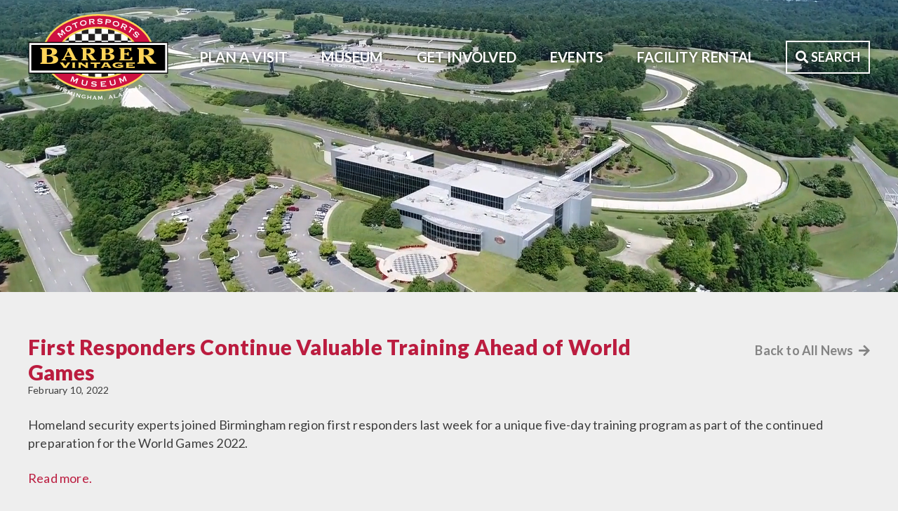

--- FILE ---
content_type: text/html; charset=UTF-8
request_url: https://www.barbermuseum.org/first-responders-continue-valuable-training-ahead-of-world-games/
body_size: 9168
content:
<!doctype html>
<html dir="ltr" lang="en-US" prefix="og: https://ogp.me/ns#" class="no-js">
<head>
	<meta charset="UTF-8">
	<meta name="viewport" content="width=device-width, initial-scale=1">
	<link rel="profile" href="https://gmpg.org/xfn/11">
	<link rel="shortcut icon" href="https://www.barbermuseum.org/wp-content/themes/barber/images/favicon.png" type="image/png" />
	<link rel="apple-touch-icon" href="https://www.barbermuseum.org/wp-content/themes/barber/images/apple-touch-icon-precomposed.png"/>

	<script>
		 var root = document.documentElement;
 		 root.className += ' loading';
	</script>
	
	<title>First Responders Continue Valuable Training Ahead of World Games | Barber Vintage Motorsports Museum</title>

		<!-- All in One SEO 4.9.1.1 - aioseo.com -->
	<meta name="description" content="Homeland security experts joined Birmingham region first responders last week for a unique five-day training program as part of the continued preparation for the World Games 2022. Read more." />
	<meta name="robots" content="max-image-preview:large" />
	<meta name="author" content="Sunny Crew"/>
	<meta name="google-site-verification" content="pT8tFHqVFkRgmDX4AbmkA4GGnuG9p_PCCF4EzlMVsng" />
	<link rel="canonical" href="https://www.barbermuseum.org/first-responders-continue-valuable-training-ahead-of-world-games/" />
	<meta name="generator" content="All in One SEO (AIOSEO) 4.9.1.1" />
		<meta property="og:locale" content="en_US" />
		<meta property="og:site_name" content="Barber Vintage Motorsports Museum" />
		<meta property="og:type" content="article" />
		<meta property="og:title" content="First Responders Continue Valuable Training Ahead of World Games | Barber Vintage Motorsports Museum" />
		<meta property="og:description" content="Homeland security experts joined Birmingham region first responders last week for a unique five-day training program as part of the continued preparation for the World Games 2022. Read more." />
		<meta property="og:url" content="https://www.barbermuseum.org/first-responders-continue-valuable-training-ahead-of-world-games/" />
		<meta property="og:image" content="https://www.barbermuseum.org/wp-content/uploads/screenshot.jpg" />
		<meta property="og:image:secure_url" content="https://www.barbermuseum.org/wp-content/uploads/screenshot.jpg" />
		<meta property="og:image:width" content="1200" />
		<meta property="og:image:height" content="900" />
		<meta property="article:tag" content="uncategorized" />
		<meta property="article:published_time" content="2022-02-10T16:22:33+00:00" />
		<meta property="article:modified_time" content="2022-02-10T16:22:33+00:00" />
		<meta name="twitter:card" content="summary" />
		<meta name="twitter:title" content="First Responders Continue Valuable Training Ahead of World Games | Barber Vintage Motorsports Museum" />
		<meta name="twitter:description" content="Homeland security experts joined Birmingham region first responders last week for a unique five-day training program as part of the continued preparation for the World Games 2022. Read more." />
		<meta name="twitter:image" content="https://www.barbermuseum.org/wp-content/uploads/screenshot.jpg" />
		<script type="application/ld+json" class="aioseo-schema">
			{"@context":"https:\/\/schema.org","@graph":[{"@type":"Article","@id":"https:\/\/www.barbermuseum.org\/first-responders-continue-valuable-training-ahead-of-world-games\/#article","name":"First Responders Continue Valuable Training Ahead of World Games | Barber Vintage Motorsports Museum","headline":"First Responders Continue Valuable Training Ahead of World Games","author":{"@id":"https:\/\/www.barbermuseum.org\/author\/sunnycbrb\/#author"},"publisher":{"@id":"https:\/\/www.barbermuseum.org\/#organization"},"image":{"@type":"ImageObject","url":"https:\/\/www.barbermuseum.org\/wp-content\/uploads\/Barber-Motorsports-Without-Bham-AL.jpg","@id":"https:\/\/www.barbermuseum.org\/#articleImage","width":2500,"height":1401},"datePublished":"2022-02-10T10:22:33-06:00","dateModified":"2022-02-10T10:22:33-06:00","inLanguage":"en-US","mainEntityOfPage":{"@id":"https:\/\/www.barbermuseum.org\/first-responders-continue-valuable-training-ahead-of-world-games\/#webpage"},"isPartOf":{"@id":"https:\/\/www.barbermuseum.org\/first-responders-continue-valuable-training-ahead-of-world-games\/#webpage"},"articleSection":"Uncategorized"},{"@type":"BreadcrumbList","@id":"https:\/\/www.barbermuseum.org\/first-responders-continue-valuable-training-ahead-of-world-games\/#breadcrumblist","itemListElement":[{"@type":"ListItem","@id":"https:\/\/www.barbermuseum.org#listItem","position":1,"name":"Home","item":"https:\/\/www.barbermuseum.org","nextItem":{"@type":"ListItem","@id":"https:\/\/www.barbermuseum.org\/category\/uncategorized\/#listItem","name":"Uncategorized"}},{"@type":"ListItem","@id":"https:\/\/www.barbermuseum.org\/category\/uncategorized\/#listItem","position":2,"name":"Uncategorized","item":"https:\/\/www.barbermuseum.org\/category\/uncategorized\/","nextItem":{"@type":"ListItem","@id":"https:\/\/www.barbermuseum.org\/first-responders-continue-valuable-training-ahead-of-world-games\/#listItem","name":"First Responders Continue Valuable Training Ahead of World Games"},"previousItem":{"@type":"ListItem","@id":"https:\/\/www.barbermuseum.org#listItem","name":"Home"}},{"@type":"ListItem","@id":"https:\/\/www.barbermuseum.org\/first-responders-continue-valuable-training-ahead-of-world-games\/#listItem","position":3,"name":"First Responders Continue Valuable Training Ahead of World Games","previousItem":{"@type":"ListItem","@id":"https:\/\/www.barbermuseum.org\/category\/uncategorized\/#listItem","name":"Uncategorized"}}]},{"@type":"Organization","@id":"https:\/\/www.barbermuseum.org\/#organization","name":"Barber Vintage Motorsports Museum","description":"Vintage Motorsports Museum","url":"https:\/\/www.barbermuseum.org\/","logo":{"@type":"ImageObject","url":"https:\/\/www.barbermuseum.org\/wp-content\/uploads\/Barber-Motorsports-Without-Bham-AL.jpg","@id":"https:\/\/www.barbermuseum.org\/first-responders-continue-valuable-training-ahead-of-world-games\/#organizationLogo","width":2500,"height":1401},"image":{"@id":"https:\/\/www.barbermuseum.org\/first-responders-continue-valuable-training-ahead-of-world-games\/#organizationLogo"},"sameAs":["https:\/\/www.youtube.com\/@barbervintagemotorsportsmu9801"]},{"@type":"Person","@id":"https:\/\/www.barbermuseum.org\/author\/sunnycbrb\/#author","url":"https:\/\/www.barbermuseum.org\/author\/sunnycbrb\/","name":"Sunny Crew","image":{"@type":"ImageObject","@id":"https:\/\/www.barbermuseum.org\/first-responders-continue-valuable-training-ahead-of-world-games\/#authorImage","url":"https:\/\/secure.gravatar.com\/avatar\/4c437db565b91a4ecb8a3e0954b9bfc000442478c4bc27fc8aac6978c4327885?s=96&d=mm&r=g","width":96,"height":96,"caption":"Sunny Crew"}},{"@type":"WebPage","@id":"https:\/\/www.barbermuseum.org\/first-responders-continue-valuable-training-ahead-of-world-games\/#webpage","url":"https:\/\/www.barbermuseum.org\/first-responders-continue-valuable-training-ahead-of-world-games\/","name":"First Responders Continue Valuable Training Ahead of World Games | Barber Vintage Motorsports Museum","description":"Homeland security experts joined Birmingham region first responders last week for a unique five-day training program as part of the continued preparation for the World Games 2022. Read more.","inLanguage":"en-US","isPartOf":{"@id":"https:\/\/www.barbermuseum.org\/#website"},"breadcrumb":{"@id":"https:\/\/www.barbermuseum.org\/first-responders-continue-valuable-training-ahead-of-world-games\/#breadcrumblist"},"author":{"@id":"https:\/\/www.barbermuseum.org\/author\/sunnycbrb\/#author"},"creator":{"@id":"https:\/\/www.barbermuseum.org\/author\/sunnycbrb\/#author"},"datePublished":"2022-02-10T10:22:33-06:00","dateModified":"2022-02-10T10:22:33-06:00"},{"@type":"WebSite","@id":"https:\/\/www.barbermuseum.org\/#website","url":"https:\/\/www.barbermuseum.org\/","name":"Barber Vintage Motorsports Museum","description":"Vintage Motorsports Museum","inLanguage":"en-US","publisher":{"@id":"https:\/\/www.barbermuseum.org\/#organization"}}]}
		</script>
		<!-- All in One SEO -->

<link rel='dns-prefetch' href='//www.barbermuseum.org' />
<link rel='dns-prefetch' href='//www.googletagmanager.com' />
<link rel='dns-prefetch' href='//use.fontawesome.com' />
<link rel='dns-prefetch' href='//fonts.googleapis.com' />
<link rel="alternate" type="application/rss+xml" title="Barber Vintage Motorsports Museum &raquo; Feed" href="https://www.barbermuseum.org/feed/" />
<link rel="alternate" type="application/rss+xml" title="Barber Vintage Motorsports Museum &raquo; Comments Feed" href="https://www.barbermuseum.org/comments/feed/" />
<link rel="alternate" type="application/rss+xml" title="Barber Vintage Motorsports Museum &raquo; First Responders Continue Valuable Training Ahead of World Games Comments Feed" href="https://www.barbermuseum.org/first-responders-continue-valuable-training-ahead-of-world-games/feed/" />
<link rel="alternate" title="oEmbed (JSON)" type="application/json+oembed" href="https://www.barbermuseum.org/wp-json/oembed/1.0/embed?url=https%3A%2F%2Fwww.barbermuseum.org%2Ffirst-responders-continue-valuable-training-ahead-of-world-games%2F" />
<link rel="alternate" title="oEmbed (XML)" type="text/xml+oembed" href="https://www.barbermuseum.org/wp-json/oembed/1.0/embed?url=https%3A%2F%2Fwww.barbermuseum.org%2Ffirst-responders-continue-valuable-training-ahead-of-world-games%2F&#038;format=xml" />
<style id='wp-img-auto-sizes-contain-inline-css' type='text/css'>
img:is([sizes=auto i],[sizes^="auto," i]){contain-intrinsic-size:3000px 1500px}
/*# sourceURL=wp-img-auto-sizes-contain-inline-css */
</style>
<link rel='stylesheet' id='sbi_styles-css' href='https://www.barbermuseum.org/wp-content/plugins/instagram-feed-pro/css/sbi-styles.min.css?ver=6.9.0' type='text/css' media='all' />
<style id='wp-emoji-styles-inline-css' type='text/css'>

	img.wp-smiley, img.emoji {
		display: inline !important;
		border: none !important;
		box-shadow: none !important;
		height: 1em !important;
		width: 1em !important;
		margin: 0 0.07em !important;
		vertical-align: -0.1em !important;
		background: none !important;
		padding: 0 !important;
	}
/*# sourceURL=wp-emoji-styles-inline-css */
</style>
<style id='wp-block-library-inline-css' type='text/css'>
:root{--wp-block-synced-color:#7a00df;--wp-block-synced-color--rgb:122,0,223;--wp-bound-block-color:var(--wp-block-synced-color);--wp-editor-canvas-background:#ddd;--wp-admin-theme-color:#007cba;--wp-admin-theme-color--rgb:0,124,186;--wp-admin-theme-color-darker-10:#006ba1;--wp-admin-theme-color-darker-10--rgb:0,107,160.5;--wp-admin-theme-color-darker-20:#005a87;--wp-admin-theme-color-darker-20--rgb:0,90,135;--wp-admin-border-width-focus:2px}@media (min-resolution:192dpi){:root{--wp-admin-border-width-focus:1.5px}}.wp-element-button{cursor:pointer}:root .has-very-light-gray-background-color{background-color:#eee}:root .has-very-dark-gray-background-color{background-color:#313131}:root .has-very-light-gray-color{color:#eee}:root .has-very-dark-gray-color{color:#313131}:root .has-vivid-green-cyan-to-vivid-cyan-blue-gradient-background{background:linear-gradient(135deg,#00d084,#0693e3)}:root .has-purple-crush-gradient-background{background:linear-gradient(135deg,#34e2e4,#4721fb 50%,#ab1dfe)}:root .has-hazy-dawn-gradient-background{background:linear-gradient(135deg,#faaca8,#dad0ec)}:root .has-subdued-olive-gradient-background{background:linear-gradient(135deg,#fafae1,#67a671)}:root .has-atomic-cream-gradient-background{background:linear-gradient(135deg,#fdd79a,#004a59)}:root .has-nightshade-gradient-background{background:linear-gradient(135deg,#330968,#31cdcf)}:root .has-midnight-gradient-background{background:linear-gradient(135deg,#020381,#2874fc)}:root{--wp--preset--font-size--normal:16px;--wp--preset--font-size--huge:42px}.has-regular-font-size{font-size:1em}.has-larger-font-size{font-size:2.625em}.has-normal-font-size{font-size:var(--wp--preset--font-size--normal)}.has-huge-font-size{font-size:var(--wp--preset--font-size--huge)}.has-text-align-center{text-align:center}.has-text-align-left{text-align:left}.has-text-align-right{text-align:right}.has-fit-text{white-space:nowrap!important}#end-resizable-editor-section{display:none}.aligncenter{clear:both}.items-justified-left{justify-content:flex-start}.items-justified-center{justify-content:center}.items-justified-right{justify-content:flex-end}.items-justified-space-between{justify-content:space-between}.screen-reader-text{border:0;clip-path:inset(50%);height:1px;margin:-1px;overflow:hidden;padding:0;position:absolute;width:1px;word-wrap:normal!important}.screen-reader-text:focus{background-color:#ddd;clip-path:none;color:#444;display:block;font-size:1em;height:auto;left:5px;line-height:normal;padding:15px 23px 14px;text-decoration:none;top:5px;width:auto;z-index:100000}html :where(.has-border-color){border-style:solid}html :where([style*=border-top-color]){border-top-style:solid}html :where([style*=border-right-color]){border-right-style:solid}html :where([style*=border-bottom-color]){border-bottom-style:solid}html :where([style*=border-left-color]){border-left-style:solid}html :where([style*=border-width]){border-style:solid}html :where([style*=border-top-width]){border-top-style:solid}html :where([style*=border-right-width]){border-right-style:solid}html :where([style*=border-bottom-width]){border-bottom-style:solid}html :where([style*=border-left-width]){border-left-style:solid}html :where(img[class*=wp-image-]){height:auto;max-width:100%}:where(figure){margin:0 0 1em}html :where(.is-position-sticky){--wp-admin--admin-bar--position-offset:var(--wp-admin--admin-bar--height,0px)}@media screen and (max-width:600px){html :where(.is-position-sticky){--wp-admin--admin-bar--position-offset:0px}}

/*# sourceURL=wp-block-library-inline-css */
</style><style id='global-styles-inline-css' type='text/css'>
:root{--wp--preset--aspect-ratio--square: 1;--wp--preset--aspect-ratio--4-3: 4/3;--wp--preset--aspect-ratio--3-4: 3/4;--wp--preset--aspect-ratio--3-2: 3/2;--wp--preset--aspect-ratio--2-3: 2/3;--wp--preset--aspect-ratio--16-9: 16/9;--wp--preset--aspect-ratio--9-16: 9/16;--wp--preset--color--black: #000000;--wp--preset--color--cyan-bluish-gray: #abb8c3;--wp--preset--color--white: #ffffff;--wp--preset--color--pale-pink: #f78da7;--wp--preset--color--vivid-red: #cf2e2e;--wp--preset--color--luminous-vivid-orange: #ff6900;--wp--preset--color--luminous-vivid-amber: #fcb900;--wp--preset--color--light-green-cyan: #7bdcb5;--wp--preset--color--vivid-green-cyan: #00d084;--wp--preset--color--pale-cyan-blue: #8ed1fc;--wp--preset--color--vivid-cyan-blue: #0693e3;--wp--preset--color--vivid-purple: #9b51e0;--wp--preset--gradient--vivid-cyan-blue-to-vivid-purple: linear-gradient(135deg,rgb(6,147,227) 0%,rgb(155,81,224) 100%);--wp--preset--gradient--light-green-cyan-to-vivid-green-cyan: linear-gradient(135deg,rgb(122,220,180) 0%,rgb(0,208,130) 100%);--wp--preset--gradient--luminous-vivid-amber-to-luminous-vivid-orange: linear-gradient(135deg,rgb(252,185,0) 0%,rgb(255,105,0) 100%);--wp--preset--gradient--luminous-vivid-orange-to-vivid-red: linear-gradient(135deg,rgb(255,105,0) 0%,rgb(207,46,46) 100%);--wp--preset--gradient--very-light-gray-to-cyan-bluish-gray: linear-gradient(135deg,rgb(238,238,238) 0%,rgb(169,184,195) 100%);--wp--preset--gradient--cool-to-warm-spectrum: linear-gradient(135deg,rgb(74,234,220) 0%,rgb(151,120,209) 20%,rgb(207,42,186) 40%,rgb(238,44,130) 60%,rgb(251,105,98) 80%,rgb(254,248,76) 100%);--wp--preset--gradient--blush-light-purple: linear-gradient(135deg,rgb(255,206,236) 0%,rgb(152,150,240) 100%);--wp--preset--gradient--blush-bordeaux: linear-gradient(135deg,rgb(254,205,165) 0%,rgb(254,45,45) 50%,rgb(107,0,62) 100%);--wp--preset--gradient--luminous-dusk: linear-gradient(135deg,rgb(255,203,112) 0%,rgb(199,81,192) 50%,rgb(65,88,208) 100%);--wp--preset--gradient--pale-ocean: linear-gradient(135deg,rgb(255,245,203) 0%,rgb(182,227,212) 50%,rgb(51,167,181) 100%);--wp--preset--gradient--electric-grass: linear-gradient(135deg,rgb(202,248,128) 0%,rgb(113,206,126) 100%);--wp--preset--gradient--midnight: linear-gradient(135deg,rgb(2,3,129) 0%,rgb(40,116,252) 100%);--wp--preset--font-size--small: 13px;--wp--preset--font-size--medium: 20px;--wp--preset--font-size--large: 36px;--wp--preset--font-size--x-large: 42px;--wp--preset--spacing--20: 0.44rem;--wp--preset--spacing--30: 0.67rem;--wp--preset--spacing--40: 1rem;--wp--preset--spacing--50: 1.5rem;--wp--preset--spacing--60: 2.25rem;--wp--preset--spacing--70: 3.38rem;--wp--preset--spacing--80: 5.06rem;--wp--preset--shadow--natural: 6px 6px 9px rgba(0, 0, 0, 0.2);--wp--preset--shadow--deep: 12px 12px 50px rgba(0, 0, 0, 0.4);--wp--preset--shadow--sharp: 6px 6px 0px rgba(0, 0, 0, 0.2);--wp--preset--shadow--outlined: 6px 6px 0px -3px rgb(255, 255, 255), 6px 6px rgb(0, 0, 0);--wp--preset--shadow--crisp: 6px 6px 0px rgb(0, 0, 0);}:where(.is-layout-flex){gap: 0.5em;}:where(.is-layout-grid){gap: 0.5em;}body .is-layout-flex{display: flex;}.is-layout-flex{flex-wrap: wrap;align-items: center;}.is-layout-flex > :is(*, div){margin: 0;}body .is-layout-grid{display: grid;}.is-layout-grid > :is(*, div){margin: 0;}:where(.wp-block-columns.is-layout-flex){gap: 2em;}:where(.wp-block-columns.is-layout-grid){gap: 2em;}:where(.wp-block-post-template.is-layout-flex){gap: 1.25em;}:where(.wp-block-post-template.is-layout-grid){gap: 1.25em;}.has-black-color{color: var(--wp--preset--color--black) !important;}.has-cyan-bluish-gray-color{color: var(--wp--preset--color--cyan-bluish-gray) !important;}.has-white-color{color: var(--wp--preset--color--white) !important;}.has-pale-pink-color{color: var(--wp--preset--color--pale-pink) !important;}.has-vivid-red-color{color: var(--wp--preset--color--vivid-red) !important;}.has-luminous-vivid-orange-color{color: var(--wp--preset--color--luminous-vivid-orange) !important;}.has-luminous-vivid-amber-color{color: var(--wp--preset--color--luminous-vivid-amber) !important;}.has-light-green-cyan-color{color: var(--wp--preset--color--light-green-cyan) !important;}.has-vivid-green-cyan-color{color: var(--wp--preset--color--vivid-green-cyan) !important;}.has-pale-cyan-blue-color{color: var(--wp--preset--color--pale-cyan-blue) !important;}.has-vivid-cyan-blue-color{color: var(--wp--preset--color--vivid-cyan-blue) !important;}.has-vivid-purple-color{color: var(--wp--preset--color--vivid-purple) !important;}.has-black-background-color{background-color: var(--wp--preset--color--black) !important;}.has-cyan-bluish-gray-background-color{background-color: var(--wp--preset--color--cyan-bluish-gray) !important;}.has-white-background-color{background-color: var(--wp--preset--color--white) !important;}.has-pale-pink-background-color{background-color: var(--wp--preset--color--pale-pink) !important;}.has-vivid-red-background-color{background-color: var(--wp--preset--color--vivid-red) !important;}.has-luminous-vivid-orange-background-color{background-color: var(--wp--preset--color--luminous-vivid-orange) !important;}.has-luminous-vivid-amber-background-color{background-color: var(--wp--preset--color--luminous-vivid-amber) !important;}.has-light-green-cyan-background-color{background-color: var(--wp--preset--color--light-green-cyan) !important;}.has-vivid-green-cyan-background-color{background-color: var(--wp--preset--color--vivid-green-cyan) !important;}.has-pale-cyan-blue-background-color{background-color: var(--wp--preset--color--pale-cyan-blue) !important;}.has-vivid-cyan-blue-background-color{background-color: var(--wp--preset--color--vivid-cyan-blue) !important;}.has-vivid-purple-background-color{background-color: var(--wp--preset--color--vivid-purple) !important;}.has-black-border-color{border-color: var(--wp--preset--color--black) !important;}.has-cyan-bluish-gray-border-color{border-color: var(--wp--preset--color--cyan-bluish-gray) !important;}.has-white-border-color{border-color: var(--wp--preset--color--white) !important;}.has-pale-pink-border-color{border-color: var(--wp--preset--color--pale-pink) !important;}.has-vivid-red-border-color{border-color: var(--wp--preset--color--vivid-red) !important;}.has-luminous-vivid-orange-border-color{border-color: var(--wp--preset--color--luminous-vivid-orange) !important;}.has-luminous-vivid-amber-border-color{border-color: var(--wp--preset--color--luminous-vivid-amber) !important;}.has-light-green-cyan-border-color{border-color: var(--wp--preset--color--light-green-cyan) !important;}.has-vivid-green-cyan-border-color{border-color: var(--wp--preset--color--vivid-green-cyan) !important;}.has-pale-cyan-blue-border-color{border-color: var(--wp--preset--color--pale-cyan-blue) !important;}.has-vivid-cyan-blue-border-color{border-color: var(--wp--preset--color--vivid-cyan-blue) !important;}.has-vivid-purple-border-color{border-color: var(--wp--preset--color--vivid-purple) !important;}.has-vivid-cyan-blue-to-vivid-purple-gradient-background{background: var(--wp--preset--gradient--vivid-cyan-blue-to-vivid-purple) !important;}.has-light-green-cyan-to-vivid-green-cyan-gradient-background{background: var(--wp--preset--gradient--light-green-cyan-to-vivid-green-cyan) !important;}.has-luminous-vivid-amber-to-luminous-vivid-orange-gradient-background{background: var(--wp--preset--gradient--luminous-vivid-amber-to-luminous-vivid-orange) !important;}.has-luminous-vivid-orange-to-vivid-red-gradient-background{background: var(--wp--preset--gradient--luminous-vivid-orange-to-vivid-red) !important;}.has-very-light-gray-to-cyan-bluish-gray-gradient-background{background: var(--wp--preset--gradient--very-light-gray-to-cyan-bluish-gray) !important;}.has-cool-to-warm-spectrum-gradient-background{background: var(--wp--preset--gradient--cool-to-warm-spectrum) !important;}.has-blush-light-purple-gradient-background{background: var(--wp--preset--gradient--blush-light-purple) !important;}.has-blush-bordeaux-gradient-background{background: var(--wp--preset--gradient--blush-bordeaux) !important;}.has-luminous-dusk-gradient-background{background: var(--wp--preset--gradient--luminous-dusk) !important;}.has-pale-ocean-gradient-background{background: var(--wp--preset--gradient--pale-ocean) !important;}.has-electric-grass-gradient-background{background: var(--wp--preset--gradient--electric-grass) !important;}.has-midnight-gradient-background{background: var(--wp--preset--gradient--midnight) !important;}.has-small-font-size{font-size: var(--wp--preset--font-size--small) !important;}.has-medium-font-size{font-size: var(--wp--preset--font-size--medium) !important;}.has-large-font-size{font-size: var(--wp--preset--font-size--large) !important;}.has-x-large-font-size{font-size: var(--wp--preset--font-size--x-large) !important;}
/*# sourceURL=global-styles-inline-css */
</style>

<style id='classic-theme-styles-inline-css' type='text/css'>
/*! This file is auto-generated */
.wp-block-button__link{color:#fff;background-color:#32373c;border-radius:9999px;box-shadow:none;text-decoration:none;padding:calc(.667em + 2px) calc(1.333em + 2px);font-size:1.125em}.wp-block-file__button{background:#32373c;color:#fff;text-decoration:none}
/*# sourceURL=/wp-includes/css/classic-themes.min.css */
</style>
<link rel='stylesheet' id='kin-style-css' href='https://www.barbermuseum.org/wp-content/themes/barber/style.css?ver=6.9' type='text/css' media='all' />
<link rel='stylesheet' id='font-awesome-css' href='https://use.fontawesome.com/releases/v5.8.2/css/all.css?ver=6.9' type='text/css' media='all' />
<link rel='stylesheet' id='google-fonts-css' href='https://fonts.googleapis.com/css?family=Lato%3A400%2C400i%2C700%2C700i%2C900%2C900i&#038;ver=6.9' type='text/css' media='all' />
<link rel='stylesheet' id='kin-screen-css' href='https://www.barbermuseum.org/wp-content/themes/barber/css/screen.css?ver=6.9' type='text/css' media='screen' />
<link rel='stylesheet' id='kin-print-css' href='https://www.barbermuseum.org/wp-content/themes/barber/css/print.css?ver=6.9' type='text/css' media='print' />
<script type="text/javascript" src="https://www.barbermuseum.org/wp-includes/js/jquery/jquery.min.js?ver=3.7.1" id="jquery-core-js"></script>
<script type="text/javascript" src="https://www.barbermuseum.org/wp-includes/js/jquery/jquery-migrate.min.js?ver=3.4.1" id="jquery-migrate-js"></script>
<script type="text/javascript" src="https://www.barbermuseum.org/wp-content/themes/barber/js/modernizr-custom.js?ver=6.9" id="modernizr-js"></script>
<script type="text/javascript" src="https://www.barbermuseum.org/wp-content/themes/barber/js/hoverintent.min.js?ver=6.9" id="hoverintent-js"></script>

<!-- Google tag (gtag.js) snippet added by Site Kit -->
<!-- Google Analytics snippet added by Site Kit -->
<script type="text/javascript" src="https://www.googletagmanager.com/gtag/js?id=GT-MBH4M58" id="google_gtagjs-js" async></script>
<script type="text/javascript" id="google_gtagjs-js-after">
/* <![CDATA[ */
window.dataLayer = window.dataLayer || [];function gtag(){dataLayer.push(arguments);}
gtag("set","linker",{"domains":["www.barbermuseum.org"]});
gtag("js", new Date());
gtag("set", "developer_id.dZTNiMT", true);
gtag("config", "GT-MBH4M58");
//# sourceURL=google_gtagjs-js-after
/* ]]> */
</script>
<link rel="https://api.w.org/" href="https://www.barbermuseum.org/wp-json/" /><link rel="alternate" title="JSON" type="application/json" href="https://www.barbermuseum.org/wp-json/wp/v2/posts/3792" /><link rel="EditURI" type="application/rsd+xml" title="RSD" href="https://www.barbermuseum.org/xmlrpc.php?rsd" />
<meta name="generator" content="WordPress 6.9" />
<link rel='shortlink' href='https://www.barbermuseum.org/?p=3792' />
<meta name="generator" content="Site Kit by Google 1.167.0" /><link rel="pingback" href="https://www.barbermuseum.org/xmlrpc.php"></head>

<body class="wp-singular post-template-default single single-post postid-3792 single-format-standard wp-theme-barber sub">
<div id="page" class="site">
	<a class="skip-link screen-reader-text" href="#content">Skip to content</a>

	

<section class="hero" style="">

    <header id="masthead" class="site-header">
		<div class="global-width row justify-content-between align-items-center">

                            <a href="https://www.barbermuseum.org" class="logo"><img src="https://www.barbermuseum.org/wp-content/themes/barber/images/logo.svg" alt="Barber Motorsports Museum"></a>
            
			<nav id="site-navigation" class="main-navigation">
                <button class="menu-toggle" aria-controls="primary-menu" aria-expanded="false">Menu <i class="fas fa-bars"></i></button>
                <div class="menu-main-menu-container"><ul id="primary-menu" class="menu"><li id="menu-item-80" class="menu-item menu-item-type-custom menu-item-object-custom menu-item-has-children menu-item-80"><a href="https://www.barbermuseum.org/plan-a-visit/museum-hours/">Plan A Visit</a>
<ul class="sub-menu">
	<li id="menu-item-1097" class="menu-item menu-item-type-post_type menu-item-object-page menu-item-1097"><a href="https://www.barbermuseum.org/plan-a-visit/museum-hours/">Museum Hours</a></li>
	<li id="menu-item-1289" class="menu-item menu-item-type-post_type menu-item-object-page menu-item-1289"><a href="https://www.barbermuseum.org/getting-here/">Getting Here</a></li>
	<li id="menu-item-5760" class="menu-item menu-item-type-post_type menu-item-object-page menu-item-5760"><a href="https://www.barbermuseum.org/edu/">Education Programs</a></li>
	<li id="menu-item-1274" class="menu-item menu-item-type-post_type menu-item-object-page menu-item-1274"><a href="https://www.barbermuseum.org/plan-a-visit/accommodations-sponsors/">Accommodations</a></li>
	<li id="menu-item-1603" class="menu-item menu-item-type-post_type menu-item-object-page menu-item-1603"><a href="https://www.barbermuseum.org/contact-the-barber-museum/">Contact the Barber Museum</a></li>
	<li id="menu-item-4348" class="menu-item menu-item-type-custom menu-item-object-custom menu-item-4348"><a href="https://www.barbermuseum.org/barber-motorsports-park/">Barber Motorsports Park</a></li>
</ul>
</li>
<li id="menu-item-81" class="menu-item menu-item-type-custom menu-item-object-custom menu-item-has-children menu-item-81"><a href="https://www.barbermuseum.org/the-barber-story/">Museum</a>
<ul class="sub-menu">
	<li id="menu-item-1275" class="menu-item menu-item-type-post_type menu-item-object-page menu-item-1275"><a href="https://www.barbermuseum.org/the-barber-story/">The Barber Story</a></li>
	<li id="menu-item-1631" class="menu-item menu-item-type-post_type menu-item-object-page menu-item-1631"><a href="https://www.barbermuseum.org/look-inside/">A Look Inside</a></li>
	<li id="menu-item-1663" class="menu-item menu-item-type-post_type menu-item-object-page menu-item-1663"><a href="https://www.barbermuseum.org/collection/facts-about-the-collections/">Facts About the Barber Collection</a></li>
	<li id="menu-item-4553" class="menu-item menu-item-type-post_type menu-item-object-page menu-item-4553"><a href="https://www.barbermuseum.org/advanced-design-center/">Barber Advanced Design Center</a></li>
	<li id="menu-item-1601" class="menu-item menu-item-type-post_type menu-item-object-page menu-item-1601"><a href="https://www.barbermuseum.org/collection/research-library/">Research Library</a></li>
	<li id="menu-item-1584" class="menu-item menu-item-type-post_type menu-item-object-page current_page_parent menu-item-1584"><a href="https://www.barbermuseum.org/barber-in-the-news/">Barber In The News</a></li>
	<li id="menu-item-4821" class="menu-item menu-item-type-post_type menu-item-object-page menu-item-4821"><a href="https://www.barbermuseum.org/wallpapers/">Wallpapers</a></li>
	<li id="menu-item-1288" class="menu-item menu-item-type-post_type menu-item-object-page menu-item-1288"><a href="https://www.barbermuseum.org/contact-the-barber-museum/">Contact the Barber Museum</a></li>
</ul>
</li>
<li id="menu-item-1604" class="menu-item menu-item-type-custom menu-item-object-custom menu-item-has-children menu-item-1604"><a href="https://www.barbermuseum.org/become-a-member/">Get Involved</a>
<ul class="sub-menu">
	<li id="menu-item-1605" class="menu-item menu-item-type-post_type menu-item-object-page menu-item-1605"><a href="https://www.barbermuseum.org/become-a-member/">Become a Member</a></li>
	<li id="menu-item-5409" class="menu-item menu-item-type-custom menu-item-object-custom menu-item-5409"><a href="https://bvmm.app.neoncrm.com/np/clients/bvmm/membershipJoin.jsp">Member Login</a></li>
	<li id="menu-item-1606" class="menu-item menu-item-type-post_type menu-item-object-page menu-item-1606"><a href="https://www.barbermuseum.org/volunteer-opportunities/">Volunteer Opportunities</a></li>
	<li id="menu-item-1279" class="menu-item menu-item-type-post_type menu-item-object-page menu-item-1279"><a href="https://www.barbermuseum.org/our-sponsors/">Corporate Sponsors</a></li>
	<li id="menu-item-5777" class="menu-item menu-item-type-post_type menu-item-object-page menu-item-5777"><a href="https://www.barbermuseum.org/employment/">Employment Opportunities</a></li>
</ul>
</li>
<li id="menu-item-84" class="menu-item menu-item-type-custom menu-item-object-custom menu-item-has-children menu-item-84"><a href="https://www.barbermuseum.org/monthly-events/">Events</a>
<ul class="sub-menu">
	<li id="menu-item-1322" class="menu-item menu-item-type-post_type menu-item-object-page menu-item-1322"><a href="https://www.barbermuseum.org/monthly-events/">Monthly Events</a></li>
	<li id="menu-item-1280" class="menu-item menu-item-type-post_type menu-item-object-page menu-item-1280"><a href="https://www.barbermuseum.org/barber-vintage-festival/">Barber Vintage Festival</a></li>
</ul>
</li>
<li id="menu-item-1100" class="menu-item menu-item-type-post_type menu-item-object-page menu-item-1100"><a href="https://www.barbermuseum.org/facility-rentals/">Facility Rental</a></li>
</ul></div>			</nav><!-- #site-navigation -->
            <a href="javascript:void(0);" class="btn btn-white btn-outline t-white caps search-trigger"><i class="fas fa-search"></i> Search</a>
            <div class="desktop-search-form">
                <form action="https://www.barbermuseum.org" method="get">
    <div class="form-group">
        <label for="search" class="screen-reader-text">Search</label>
        <input type="text" name="s" id="search" placeholder="Search...">
        <button class="fas fa-search"></button>
    </div>    
</form>            </div>
		</div>
		
    </header><!-- #masthead -->

    <section class="mobile-menu">
    <button class="menu-close">Close <i class="fas fa-times"></i></button>
    <div class="menu-main-menu-container"><ul id="primary-menu" class="menu"><li class="menu-item menu-item-type-custom menu-item-object-custom menu-item-has-children menu-item-80"><a href="https://www.barbermuseum.org/plan-a-visit/museum-hours/">Plan A Visit</a>
<ul class="sub-menu">
	<li class="menu-item menu-item-type-post_type menu-item-object-page menu-item-1097"><a href="https://www.barbermuseum.org/plan-a-visit/museum-hours/">Museum Hours</a></li>
	<li class="menu-item menu-item-type-post_type menu-item-object-page menu-item-1289"><a href="https://www.barbermuseum.org/getting-here/">Getting Here</a></li>
	<li class="menu-item menu-item-type-post_type menu-item-object-page menu-item-5760"><a href="https://www.barbermuseum.org/edu/">Education Programs</a></li>
	<li class="menu-item menu-item-type-post_type menu-item-object-page menu-item-1274"><a href="https://www.barbermuseum.org/plan-a-visit/accommodations-sponsors/">Accommodations</a></li>
	<li class="menu-item menu-item-type-post_type menu-item-object-page menu-item-1603"><a href="https://www.barbermuseum.org/contact-the-barber-museum/">Contact the Barber Museum</a></li>
	<li class="menu-item menu-item-type-custom menu-item-object-custom menu-item-4348"><a href="https://www.barbermuseum.org/barber-motorsports-park/">Barber Motorsports Park</a></li>
</ul>
</li>
<li class="menu-item menu-item-type-custom menu-item-object-custom menu-item-has-children menu-item-81"><a href="https://www.barbermuseum.org/the-barber-story/">Museum</a>
<ul class="sub-menu">
	<li class="menu-item menu-item-type-post_type menu-item-object-page menu-item-1275"><a href="https://www.barbermuseum.org/the-barber-story/">The Barber Story</a></li>
	<li class="menu-item menu-item-type-post_type menu-item-object-page menu-item-1631"><a href="https://www.barbermuseum.org/look-inside/">A Look Inside</a></li>
	<li class="menu-item menu-item-type-post_type menu-item-object-page menu-item-1663"><a href="https://www.barbermuseum.org/collection/facts-about-the-collections/">Facts About the Barber Collection</a></li>
	<li class="menu-item menu-item-type-post_type menu-item-object-page menu-item-4553"><a href="https://www.barbermuseum.org/advanced-design-center/">Barber Advanced Design Center</a></li>
	<li class="menu-item menu-item-type-post_type menu-item-object-page menu-item-1601"><a href="https://www.barbermuseum.org/collection/research-library/">Research Library</a></li>
	<li class="menu-item menu-item-type-post_type menu-item-object-page current_page_parent menu-item-1584"><a href="https://www.barbermuseum.org/barber-in-the-news/">Barber In The News</a></li>
	<li class="menu-item menu-item-type-post_type menu-item-object-page menu-item-4821"><a href="https://www.barbermuseum.org/wallpapers/">Wallpapers</a></li>
	<li class="menu-item menu-item-type-post_type menu-item-object-page menu-item-1288"><a href="https://www.barbermuseum.org/contact-the-barber-museum/">Contact the Barber Museum</a></li>
</ul>
</li>
<li class="menu-item menu-item-type-custom menu-item-object-custom menu-item-has-children menu-item-1604"><a href="https://www.barbermuseum.org/become-a-member/">Get Involved</a>
<ul class="sub-menu">
	<li class="menu-item menu-item-type-post_type menu-item-object-page menu-item-1605"><a href="https://www.barbermuseum.org/become-a-member/">Become a Member</a></li>
	<li class="menu-item menu-item-type-custom menu-item-object-custom menu-item-5409"><a href="https://bvmm.app.neoncrm.com/np/clients/bvmm/membershipJoin.jsp">Member Login</a></li>
	<li class="menu-item menu-item-type-post_type menu-item-object-page menu-item-1606"><a href="https://www.barbermuseum.org/volunteer-opportunities/">Volunteer Opportunities</a></li>
	<li class="menu-item menu-item-type-post_type menu-item-object-page menu-item-1279"><a href="https://www.barbermuseum.org/our-sponsors/">Corporate Sponsors</a></li>
	<li class="menu-item menu-item-type-post_type menu-item-object-page menu-item-5777"><a href="https://www.barbermuseum.org/employment/">Employment Opportunities</a></li>
</ul>
</li>
<li class="menu-item menu-item-type-custom menu-item-object-custom menu-item-has-children menu-item-84"><a href="https://www.barbermuseum.org/monthly-events/">Events</a>
<ul class="sub-menu">
	<li class="menu-item menu-item-type-post_type menu-item-object-page menu-item-1322"><a href="https://www.barbermuseum.org/monthly-events/">Monthly Events</a></li>
	<li class="menu-item menu-item-type-post_type menu-item-object-page menu-item-1280"><a href="https://www.barbermuseum.org/barber-vintage-festival/">Barber Vintage Festival</a></li>
</ul>
</li>
<li class="menu-item menu-item-type-post_type menu-item-object-page menu-item-1100"><a href="https://www.barbermuseum.org/facility-rentals/">Facility Rental</a></li>
</ul></div>    <div class="mobile-menu-search-form">
        <form action="https://www.barbermuseum.org" method="get">
    <div class="form-group">
        <label for="search" class="screen-reader-text">Search</label>
        <input type="text" name="s" id="search" placeholder="Search...">
        <button class="fas fa-search"></button>
    </div>    
</form>    </div>
    </section>
    
    
    <div class="full-width-video-container"><video onloadeddata="this.play();" poster="" playsinline autoplay muted loop>
                        <source src="https://cdn.barbermuseum.org/barber-hero-video-compressed-no-audio.mp4" type="video/mp4">
                    </video></div></section>
	<div id="content" class="site-content">

	<div id="primary" class="content-area">
		<main id="main" class="site-main">

		
<article id="post-3792" class="post-3792 post type-post status-publish format-standard hentry category-uncategorized">
	<div class="global-width">

	<header class="entry-header row justify-content-between">
		<h1 class="t-red heavy">
            First Responders Continue Valuable Training Ahead of World Games<span class="nickname">February 10, 2022</span>        </h1>
        <a href="https://www.barbermuseum.org/barber-in-the-news/" class="arrow-link t-gray">Back to All News <i class="fas fa-arrow-right"></i></a>
	</header><!-- .entry-header -->

				
		<div class="entry-content">
			<p>Homeland security experts joined Birmingham region first responders last week for a unique five-day training program as part of the continued preparation for the World Games 2022.</p>
<p><a href="https://www.birminghamal.gov/2022/02/09/first-responders-continue-valuable-training-ahead-of-world-games/" target="_blank" rel="noopener">Read more.</a></p>
		</div><!-- .entry-content -->
	</div>
</article><!-- #post-3792 -->

		</main><!-- #main -->
	</div><!-- #primary -->


	</div><!-- #content -->

	<footer id="colophon" class="site-footer">
		
		<section class="footer-main bg-dark-gray t-white">
			<div class="global-width row">

				<div class="col-sm contact-info ">
					<a href="https://www.barbermuseum.org" class="footer-logo"><img src="https://www.barbermuseum.org/wp-content/themes/barber/images/logo.svg" alt="Barber Motorsports Museum"></a>
					<p class="small">6030 Barber Motorsports Parkway<br>Birmingham, Alabama USA 35094</p>
					<p class="small"><a href="tel:+12056997275">(205) 699-7275</a></p>
				</div>

				<div id="nav_menu-2" class="widget col-sm widget_nav_menu"><span class="screen-reader-text">Plan A Visit Menu</span><div class="menu-footer-plan-a-visit-container"><ul id="menu-footer-plan-a-visit" class="menu"><li id="menu-item-12" class="menu-item menu-item-type-custom menu-item-object-custom menu-item-has-children menu-item-12"><a href="https://www.barbermuseum.org/plan-a-visit/museum-hours/">Plan A Visit</a>
<ul class="sub-menu">
	<li id="menu-item-1804" class="menu-item menu-item-type-post_type menu-item-object-page menu-item-1804"><a href="https://www.barbermuseum.org/plan-a-visit/museum-hours/">Museum Hours</a></li>
	<li id="menu-item-5761" class="menu-item menu-item-type-post_type menu-item-object-page menu-item-5761"><a href="https://www.barbermuseum.org/edu/">Education Programs</a></li>
	<li id="menu-item-2039" class="menu-item menu-item-type-post_type menu-item-object-page menu-item-2039"><a href="https://www.barbermuseum.org/getting-here/">Getting Here</a></li>
	<li id="menu-item-1653" class="menu-item menu-item-type-post_type menu-item-object-page menu-item-1653"><a href="https://www.barbermuseum.org/plan-a-visit/accommodations-sponsors/">Accommodations</a></li>
	<li id="menu-item-1655" class="menu-item menu-item-type-post_type menu-item-object-page menu-item-1655"><a href="https://www.barbermuseum.org/contact-the-barber-museum/">Contact the Barber Museum</a></li>
	<li id="menu-item-4350" class="menu-item menu-item-type-custom menu-item-object-custom menu-item-4350"><a href="https://www.barbermuseum.org/barber-motorsports-park/">Barber Motorsports Park</a></li>
</ul>
</li>
</ul></div></div><div id="nav_menu-3" class="widget col-sm widget_nav_menu"><span class="screen-reader-text">The Museum Menu</span><div class="menu-footer-the-museum-container"><ul id="menu-footer-the-museum" class="menu"><li id="menu-item-19" class="menu-item menu-item-type-custom menu-item-object-custom menu-item-has-children menu-item-19"><a href="https://www.barbermuseum.org/the-barber-story/">Museum</a>
<ul class="sub-menu">
	<li id="menu-item-1657" class="menu-item menu-item-type-post_type menu-item-object-page menu-item-1657"><a href="https://www.barbermuseum.org/the-barber-story/">The Barber Story</a></li>
	<li id="menu-item-1638" class="menu-item menu-item-type-post_type menu-item-object-page menu-item-1638"><a href="https://www.barbermuseum.org/look-inside/">A Look Inside</a></li>
	<li id="menu-item-1639" class="menu-item menu-item-type-post_type menu-item-object-page menu-item-1639"><a href="https://www.barbermuseum.org/collection/facts-about-the-collections/">Facts About the Barber Collection</a></li>
	<li id="menu-item-4554" class="menu-item menu-item-type-post_type menu-item-object-page menu-item-4554"><a href="https://www.barbermuseum.org/advanced-design-center/">Barber Advanced Design Center</a></li>
	<li id="menu-item-1640" class="menu-item menu-item-type-post_type menu-item-object-page menu-item-1640"><a href="https://www.barbermuseum.org/collection/research-library/">Research Library</a></li>
	<li id="menu-item-1658" class="menu-item menu-item-type-post_type menu-item-object-page current_page_parent menu-item-1658"><a href="https://www.barbermuseum.org/barber-in-the-news/">Barber In The News</a></li>
	<li id="menu-item-4822" class="menu-item menu-item-type-post_type menu-item-object-page menu-item-4822"><a href="https://www.barbermuseum.org/wallpapers/">Wallpapers</a></li>
	<li id="menu-item-1641" class="menu-item menu-item-type-post_type menu-item-object-page menu-item-1641"><a href="https://www.barbermuseum.org/contact-the-barber-museum/">Contact the Barber Museum</a></li>
	<li id="menu-item-5573" class="menu-item menu-item-type-custom menu-item-object-custom menu-item-5573"><a href="https://www.barbermuseum.org/collection/donate/">Donate a Vehicle</a></li>
</ul>
</li>
</ul></div></div><div id="nav_menu-4" class="widget col-sm widget_nav_menu"><span class="screen-reader-text">Collections Menu</span><div class="menu-footer-be-involved-container"><ul id="menu-footer-be-involved" class="menu"><li id="menu-item-32" class="menu-item menu-item-type-custom menu-item-object-custom menu-item-has-children menu-item-32"><a href="https://www.barbermuseum.org/become-a-member/">Get Involved</a>
<ul class="sub-menu">
	<li id="menu-item-1643" class="menu-item menu-item-type-post_type menu-item-object-page menu-item-1643"><a href="https://www.barbermuseum.org/become-a-member/">Become a Member</a></li>
	<li id="menu-item-1644" class="menu-item menu-item-type-post_type menu-item-object-page menu-item-1644"><a href="https://www.barbermuseum.org/volunteer-opportunities/">Volunteer Opportunities</a></li>
	<li id="menu-item-1645" class="menu-item menu-item-type-post_type menu-item-object-page menu-item-1645"><a href="https://www.barbermuseum.org/our-sponsors/">Corporate Sponsors</a></li>
	<li id="menu-item-5778" class="menu-item menu-item-type-post_type menu-item-object-page menu-item-5778"><a href="https://www.barbermuseum.org/employment/">Employment Opportunities</a></li>
</ul>
</li>
</ul></div></div><div id="nav_menu-5" class="widget col-sm widget_nav_menu"><span class="screen-reader-text">Events Menu</span><div class="menu-footer-events-container"><ul id="menu-footer-events" class="menu"><li id="menu-item-33" class="menu-item menu-item-type-custom menu-item-object-custom menu-item-has-children menu-item-33"><a href="https://www.barbermuseum.org/monthly-events/">Events</a>
<ul class="sub-menu">
	<li id="menu-item-1648" class="menu-item menu-item-type-post_type menu-item-object-page menu-item-1648"><a href="https://www.barbermuseum.org/monthly-events/">Monthly Events</a></li>
	<li id="menu-item-1647" class="menu-item menu-item-type-post_type menu-item-object-page menu-item-1647"><a href="https://www.barbermuseum.org/barber-vintage-festival/">Barber Vintage Festival</a></li>
</ul>
</li>
</ul></div></div>
			</div>
		</section>
		<section class="footer-copyright bg-white">
			<div class="global-width row justify-content-between align-items-center">
				<div class="row copyright-left align-items-start">
					<p>&copy; Copyright 2026 Barber Motorsports Park</p>
					<a href="https://www.barbermuseum.org/privacy-policy/">Privacy Policy</a>
					<a href="https://www.kinetic.com">Developed by Kinetic</a>
					<!-- <a href="#">Shipping & Returns</a> -->
				</div>


								
									
					<ul class="row copyright-right">
													
							<li>
																	<a href="http://www.barbermuseum.org/barber-motorsports-park/">
																	<img 
										style="max-width: 200px; max-height: 77px;" 
										src="https://www.barbermuseum.org/wp-content/uploads/BMP_clr-1.jpg" 
									/>
																	</a>
															</li>
													
							<li>
																	<a href="https://www.barbermuseum.org/barber-vintage-festival/">
																	<img 
										style="max-width: 200px; max-height: 77px;" 
										src="https://www.barbermuseum.org/wp-content/uploads/VintageFest-20th_Logo-copy.png" 
									/>
																	</a>
															</li>
											</ul>
								
							
			</div>
		</section>

	</footer><!-- #colophon -->
</div><!-- #page -->

<script type="speculationrules">
{"prefetch":[{"source":"document","where":{"and":[{"href_matches":"/*"},{"not":{"href_matches":["/wp-*.php","/wp-admin/*","/wp-content/uploads/*","/wp-content/*","/wp-content/plugins/*","/wp-content/themes/barber/*","/*\\?(.+)"]}},{"not":{"selector_matches":"a[rel~=\"nofollow\"]"}},{"not":{"selector_matches":".no-prefetch, .no-prefetch a"}}]},"eagerness":"conservative"}]}
</script>
<!-- Custom Feeds for Instagram JS -->
<script type="text/javascript">
var sbiajaxurl = "https://www.barbermuseum.org/wp-admin/admin-ajax.php";

</script>
<script type="module"  src="https://www.barbermuseum.org/wp-content/plugins/all-in-one-seo-pack/dist/Lite/assets/table-of-contents.95d0dfce.js?ver=4.9.1.1" id="aioseo/js/src/vue/standalone/blocks/table-of-contents/frontend.js-js"></script>
<script type="text/javascript" src="https://www.barbermuseum.org/wp-content/themes/barber/js/navigation.js?ver=6.9" id="kin-navigation-js"></script>
<script type="text/javascript" src="https://www.barbermuseum.org/wp-content/themes/barber/js/skip-link-focus-fix.js?ver=6.9" id="kin-skip-link-focus-fix-js"></script>
<script type="text/javascript" id="site-js-js-extra">
/* <![CDATA[ */
var ajax_object = {"ajax_url":"https://www.barbermuseum.org/wp-admin/admin-ajax.php"};
//# sourceURL=site-js-js-extra
/* ]]> */
</script>
<script type="text/javascript" src="https://www.barbermuseum.org/wp-content/themes/barber/js/site.js?ver=6.9" id="site-js-js"></script>
<script type="text/javascript" src="https://www.barbermuseum.org/wp-content/themes/barber/js/videoplayers.js?ver=6.9" id="videoplayers-js"></script>
<script type="text/javascript" src="https://www.barbermuseum.org/wp-content/themes/barber/js/featherlight.min.js?ver=6.9" id="featherlight-js"></script>
<script type="text/javascript" src="https://www.barbermuseum.org/wp-content/plugins/page-links-to/dist/new-tab.js?ver=3.3.7" id="page-links-to-js"></script>
<script id="wp-emoji-settings" type="application/json">
{"baseUrl":"https://s.w.org/images/core/emoji/17.0.2/72x72/","ext":".png","svgUrl":"https://s.w.org/images/core/emoji/17.0.2/svg/","svgExt":".svg","source":{"concatemoji":"https://www.barbermuseum.org/wp-includes/js/wp-emoji-release.min.js?ver=6.9"}}
</script>
<script type="module">
/* <![CDATA[ */
/*! This file is auto-generated */
const a=JSON.parse(document.getElementById("wp-emoji-settings").textContent),o=(window._wpemojiSettings=a,"wpEmojiSettingsSupports"),s=["flag","emoji"];function i(e){try{var t={supportTests:e,timestamp:(new Date).valueOf()};sessionStorage.setItem(o,JSON.stringify(t))}catch(e){}}function c(e,t,n){e.clearRect(0,0,e.canvas.width,e.canvas.height),e.fillText(t,0,0);t=new Uint32Array(e.getImageData(0,0,e.canvas.width,e.canvas.height).data);e.clearRect(0,0,e.canvas.width,e.canvas.height),e.fillText(n,0,0);const a=new Uint32Array(e.getImageData(0,0,e.canvas.width,e.canvas.height).data);return t.every((e,t)=>e===a[t])}function p(e,t){e.clearRect(0,0,e.canvas.width,e.canvas.height),e.fillText(t,0,0);var n=e.getImageData(16,16,1,1);for(let e=0;e<n.data.length;e++)if(0!==n.data[e])return!1;return!0}function u(e,t,n,a){switch(t){case"flag":return n(e,"\ud83c\udff3\ufe0f\u200d\u26a7\ufe0f","\ud83c\udff3\ufe0f\u200b\u26a7\ufe0f")?!1:!n(e,"\ud83c\udde8\ud83c\uddf6","\ud83c\udde8\u200b\ud83c\uddf6")&&!n(e,"\ud83c\udff4\udb40\udc67\udb40\udc62\udb40\udc65\udb40\udc6e\udb40\udc67\udb40\udc7f","\ud83c\udff4\u200b\udb40\udc67\u200b\udb40\udc62\u200b\udb40\udc65\u200b\udb40\udc6e\u200b\udb40\udc67\u200b\udb40\udc7f");case"emoji":return!a(e,"\ud83e\u1fac8")}return!1}function f(e,t,n,a){let r;const o=(r="undefined"!=typeof WorkerGlobalScope&&self instanceof WorkerGlobalScope?new OffscreenCanvas(300,150):document.createElement("canvas")).getContext("2d",{willReadFrequently:!0}),s=(o.textBaseline="top",o.font="600 32px Arial",{});return e.forEach(e=>{s[e]=t(o,e,n,a)}),s}function r(e){var t=document.createElement("script");t.src=e,t.defer=!0,document.head.appendChild(t)}a.supports={everything:!0,everythingExceptFlag:!0},new Promise(t=>{let n=function(){try{var e=JSON.parse(sessionStorage.getItem(o));if("object"==typeof e&&"number"==typeof e.timestamp&&(new Date).valueOf()<e.timestamp+604800&&"object"==typeof e.supportTests)return e.supportTests}catch(e){}return null}();if(!n){if("undefined"!=typeof Worker&&"undefined"!=typeof OffscreenCanvas&&"undefined"!=typeof URL&&URL.createObjectURL&&"undefined"!=typeof Blob)try{var e="postMessage("+f.toString()+"("+[JSON.stringify(s),u.toString(),c.toString(),p.toString()].join(",")+"));",a=new Blob([e],{type:"text/javascript"});const r=new Worker(URL.createObjectURL(a),{name:"wpTestEmojiSupports"});return void(r.onmessage=e=>{i(n=e.data),r.terminate(),t(n)})}catch(e){}i(n=f(s,u,c,p))}t(n)}).then(e=>{for(const n in e)a.supports[n]=e[n],a.supports.everything=a.supports.everything&&a.supports[n],"flag"!==n&&(a.supports.everythingExceptFlag=a.supports.everythingExceptFlag&&a.supports[n]);var t;a.supports.everythingExceptFlag=a.supports.everythingExceptFlag&&!a.supports.flag,a.supports.everything||((t=a.source||{}).concatemoji?r(t.concatemoji):t.wpemoji&&t.twemoji&&(r(t.twemoji),r(t.wpemoji)))});
//# sourceURL=https://www.barbermuseum.org/wp-includes/js/wp-emoji-loader.min.js
/* ]]> */
</script>

</body>
</html>


--- FILE ---
content_type: text/css; charset=UTF-8
request_url: https://www.barbermuseum.org/wp-content/themes/barber/style.css?ver=6.9
body_size: -265
content:
/*!
Theme Name: Barber Vintage Motorsports and Museum
Author: Kinetic Communications
Author URI: https://www.kinetic.com/
Description: Theme designed and developed for Barber Motorsports and Museum.
Version: 1.0.0
License: GNU General Public License v2 or later
License URI: LICENSE
Text Domain: kin
Tags: custom-background, video-background, custom-logo, custom-menu, featured-images, threaded-comments, translation-ready, flexbox-ready, bootstrap
*/


--- FILE ---
content_type: image/svg+xml
request_url: https://www.barbermuseum.org/wp-content/themes/barber/images/logo.svg
body_size: 37196
content:
<?xml version="1.0" encoding="UTF-8"?>
<svg width="430px" height="264px" viewBox="0 0 430 264" version="1.1" xmlns="http://www.w3.org/2000/svg" xmlns:xlink="http://www.w3.org/1999/xlink">
    <!-- Generator: Sketch 54.1 (76490) - https://sketchapp.com -->
    <title>Group 284</title>
    <desc>Created with Sketch.</desc>
    <defs>
        <path d="M0.196672213,77.0734954 C0.196672213,119.530635 53.8726123,153.948533 120.085258,153.948533 L120.085258,153.948533 C186.298103,153.948533 239.973844,119.530635 239.973844,77.0734954 L239.973844,77.0734954 C239.973844,34.6163563 186.298103,0.198457737 120.085258,0.198457737 L120.085258,0.198457737 C53.8726123,0.198457737 0.196672213,34.6163563 0.196672213,77.0734954 L0.196672213,77.0734954 Z" id="path-1"></path>
        <polygon id="path-3" points="0.176138047 0.188908474 3.36840193 0.188908474 3.36840193 6.38548753 0.176138047 6.38548753"></polygon>
        <polygon id="path-5" points="0 263.800454 429 263.800454 429 0.0482902494 0 0.0482902494"></polygon>
    </defs>
    <g id="Home-Page-Concepts" stroke="none" stroke-width="1" fill="none" fill-rule="evenodd">
        <g id="Artboard" transform="translate(-385.000000, -325.000000)">
            <g id="Group-284" transform="translate(385.000000, 325.000000)">
                <g id="Group-206" transform="translate(94.516129, 41.000000)">
                    <mask id="mask-2" fill="white">
                        <use xlink:href="#path-1"></use>
                    </mask>
                    <g id="Clip-2"></g>
                    <polygon id="Fill-1" fill="#FEFEFE" mask="url(#mask-2)" points="-49.5174709 120.248367 -29.3510815 120.248367 -29.3510815 100.222359 -49.5174709 100.222359"></polygon>
                    <polygon id="Fill-3" fill="#231F20" mask="url(#mask-2)" points="-49.5174709 -19.9336879 -29.3510815 -19.9336879 -29.3510815 -40.1599558 -49.5174709 -40.1599558"></polygon>
                    <polygon id="Fill-4" fill="#FEFEFE" mask="url(#mask-2)" points="-49.5174709 -0.107940182 -29.3510815 -0.107940182 -29.3510815 -19.9336879 -49.5174709 -19.9336879"></polygon>
                    <polygon id="Fill-5" fill="#231F20" mask="url(#mask-2)" points="-49.5174709 100.222359 -29.3510815 100.222359 -29.3510815 80.1963511 -49.5174709 80.1963511"></polygon>
                    <polygon id="Fill-6" fill="#231F20" mask="url(#mask-2)" points="-49.5174709 19.9180676 -29.3510815 19.9180676 -29.3510815 -0.107940182 -49.5174709 -0.107940182"></polygon>
                    <polygon id="Fill-7" fill="#231F20" mask="url(#mask-2)" points="-49.5174709 60.1703433 -29.3510815 60.1703433 -29.3510815 40.1443355 -49.5174709 40.1443355"></polygon>
                    <polygon id="Fill-8" fill="#FEFEFE" mask="url(#mask-2)" points="-49.5174709 40.1443355 -29.3510815 40.1443355 -29.3510815 19.9180676 -49.5174709 19.9180676"></polygon>
                    <polygon id="Fill-9" fill="#FEFEFE" mask="url(#mask-2)" points="-49.5174709 80.1963511 -29.3510815 80.1963511 -29.3510815 60.1703433 -49.5174709 60.1703433"></polygon>
                    <polygon id="Fill-10" fill="#FEFEFE" mask="url(#mask-2)" points="-49.5174709 160.500642 -29.3510815 160.500642 -29.3510815 140.274375 -49.5174709 140.274375"></polygon>
                    <polygon id="Fill-11" fill="#231F20" mask="url(#mask-2)" points="-49.5174709 140.274375 -29.3510815 140.274375 -29.3510815 120.248367 -49.5174709 120.248367"></polygon>
                    <polygon id="Fill-12" fill="#FEFEFE" mask="url(#mask-2)" points="-49.5174709 200.552658 -29.3510815 200.552658 -29.3510815 180.52665 -49.5174709 180.52665"></polygon>
                    <polygon id="Fill-13" fill="#231F20" mask="url(#mask-2)" points="-49.5174709 180.52665 -29.3510815 180.52665 -29.3510815 160.500642 -49.5174709 160.500642"></polygon>
                    <polygon id="Fill-14" fill="#FEFEFE" mask="url(#mask-2)" points="-29.3510815 140.274375 -9.3843594 140.274375 -9.3843594 120.248367 -29.3510815 120.248367"></polygon>
                    <polygon id="Fill-15" fill="#231F20" mask="url(#mask-2)" points="-29.3510815 -0.107940182 -9.3843594 -0.107940182 -9.3843594 -19.9336879 -29.3510815 -19.9336879"></polygon>
                    <polygon id="Fill-16" fill="#FEFEFE" mask="url(#mask-2)" points="-29.3510815 19.9180676 -9.3843594 19.9180676 -9.3843594 -0.107940182 -29.3510815 -0.107940182"></polygon>
                    <polygon id="Fill-17" fill="#231F20" mask="url(#mask-2)" points="-29.3510815 120.248367 -9.3843594 120.248367 -9.3843594 100.222359 -29.3510815 100.222359"></polygon>
                    <polygon id="Fill-18" fill="#231F20" mask="url(#mask-2)" points="-29.3510815 40.1443355 -9.3843594 40.1443355 -9.3843594 19.9180676 -29.3510815 19.9180676"></polygon>
                    <polygon id="Fill-19" fill="#231F20" mask="url(#mask-2)" points="-29.3510815 80.1963511 -9.3843594 80.1963511 -9.3843594 60.1703433 -29.3510815 60.1703433"></polygon>
                    <polygon id="Fill-20" fill="#FEFEFE" mask="url(#mask-2)" points="-29.3510815 60.1703433 -9.3843594 60.1703433 -9.3843594 40.1443355 -29.3510815 40.1443355"></polygon>
                    <polygon id="Fill-21" fill="#FEFEFE" mask="url(#mask-2)" points="-29.3510815 100.222359 -9.3843594 100.222359 -9.3843594 80.1963511 -29.3510815 80.1963511"></polygon>
                    <polygon id="Fill-22" fill="#FEFEFE" mask="url(#mask-2)" points="-29.3510815 180.52665 -9.3843594 180.52665 -9.3843594 160.500642 -29.3510815 160.500642"></polygon>
                    <polygon id="Fill-23" fill="#231F20" mask="url(#mask-2)" points="-29.3510815 160.500642 -9.3843594 160.500642 -9.3843594 140.274375 -29.3510815 140.274375"></polygon>
                    <polygon id="Fill-24" fill="#FEFEFE" mask="url(#mask-2)" points="-29.3510815 220.578666 -9.3843594 220.578666 -9.3843594 200.552658 -29.3510815 200.552658"></polygon>
                    <polygon id="Fill-25" fill="#231F20" mask="url(#mask-2)" points="-29.3510815 200.552658 -9.3843594 200.552658 -9.3843594 180.52665 -29.3510815 180.52665"></polygon>
                    <polygon id="Fill-26" fill="#FEFEFE" mask="url(#mask-2)" points="-9.3843594 120.248367 10.5823627 120.248367 10.5823627 100.222359 -9.3843594 100.222359"></polygon>
                    <polygon id="Fill-27" fill="#231F20" mask="url(#mask-2)" points="-9.3843594 -19.9336879 10.5823627 -19.9336879 10.5823627 -40.1599558 -9.3843594 -40.1599558"></polygon>
                    <polygon id="Fill-28" fill="#FEFEFE" mask="url(#mask-2)" points="-9.3843594 -0.107940182 10.5823627 -0.107940182 10.5823627 -19.9336879 -9.3843594 -19.9336879"></polygon>
                    <polygon id="Fill-29" fill="#231F20" mask="url(#mask-2)" points="-9.3843594 100.222359 10.5823627 100.222359 10.5823627 80.1963511 -9.3843594 80.1963511"></polygon>
                    <polygon id="Fill-30" fill="#231F20" mask="url(#mask-2)" points="-9.3843594 19.9180676 10.5823627 19.9180676 10.5823627 -0.107940182 -9.3843594 -0.107940182"></polygon>
                    <polygon id="Fill-31" fill="#231F20" mask="url(#mask-2)" points="-9.3843594 60.1703433 10.5823627 60.1703433 10.5823627 40.1443355 -9.3843594 40.1443355"></polygon>
                    <polygon id="Fill-32" fill="#FEFEFE" mask="url(#mask-2)" points="-9.3843594 40.1443355 10.5823627 40.1443355 10.5823627 19.9180676 -9.3843594 19.9180676"></polygon>
                    <polygon id="Fill-33" fill="#FEFEFE" mask="url(#mask-2)" points="-9.3843594 80.1963511 10.5823627 80.1963511 10.5823627 60.1703433 -9.3843594 60.1703433"></polygon>
                    <polygon id="Fill-34" fill="#FEFEFE" mask="url(#mask-2)" points="-9.3843594 160.500642 10.5823627 160.500642 10.5823627 140.274375 -9.3843594 140.274375"></polygon>
                    <polygon id="Fill-35" fill="#231F20" mask="url(#mask-2)" points="-9.3843594 140.274375 10.5823627 140.274375 10.5823627 120.248367 -9.3843594 120.248367"></polygon>
                    <polygon id="Fill-36" fill="#FEFEFE" mask="url(#mask-2)" points="-9.3843594 200.552658 10.5823627 200.552658 10.5823627 180.52665 -9.3843594 180.52665"></polygon>
                    <polygon id="Fill-37" fill="#231F20" mask="url(#mask-2)" points="-9.3843594 180.52665 10.5823627 180.52665 10.5823627 160.500642 -9.3843594 160.500642"></polygon>
                    <polygon id="Fill-38" fill="#FEFEFE" mask="url(#mask-2)" points="10.5823627 140.274375 30.7487521 140.274375 30.7487521 120.248367 10.5823627 120.248367"></polygon>
                    <polygon id="Fill-39" fill="#231F20" mask="url(#mask-2)" points="10.5823627 -0.107940182 30.7487521 -0.107940182 30.7487521 -19.9336879 10.5823627 -19.9336879"></polygon>
                    <polygon id="Fill-40" fill="#FEFEFE" mask="url(#mask-2)" points="10.5823627 19.9180676 30.7487521 19.9180676 30.7487521 -0.107940182 10.5823627 -0.107940182"></polygon>
                    <polygon id="Fill-41" fill="#231F20" mask="url(#mask-2)" points="10.5823627 120.248367 30.7487521 120.248367 30.7487521 100.222359 10.5823627 100.222359"></polygon>
                    <polygon id="Fill-42" fill="#231F20" mask="url(#mask-2)" points="10.5823627 40.1443355 30.7487521 40.1443355 30.7487521 19.9180676 10.5823627 19.9180676"></polygon>
                    <polygon id="Fill-43" fill="#231F20" mask="url(#mask-2)" points="10.5823627 80.1963511 30.7487521 80.1963511 30.7487521 60.1703433 10.5823627 60.1703433"></polygon>
                    <polygon id="Fill-44" fill="#FEFEFE" mask="url(#mask-2)" points="10.5823627 60.1703433 30.7487521 60.1703433 30.7487521 40.1443355 10.5823627 40.1443355"></polygon>
                    <polygon id="Fill-45" fill="#FEFEFE" mask="url(#mask-2)" points="10.5823627 100.222359 30.7487521 100.222359 30.7487521 80.1963511 10.5823627 80.1963511"></polygon>
                    <polygon id="Fill-46" fill="#FEFEFE" mask="url(#mask-2)" points="10.5823627 180.52665 30.7487521 180.52665 30.7487521 160.500642 10.5823627 160.500642"></polygon>
                    <polygon id="Fill-47" fill="#231F20" mask="url(#mask-2)" points="10.5823627 160.500642 30.7487521 160.500642 30.7487521 140.274375 10.5823627 140.274375"></polygon>
                    <polygon id="Fill-48" fill="#FEFEFE" mask="url(#mask-2)" points="10.5823627 220.578666 30.7487521 220.578666 30.7487521 200.552658 10.5823627 200.552658"></polygon>
                    <polygon id="Fill-49" fill="#231F20" mask="url(#mask-2)" points="10.5823627 200.552658 30.7487521 200.552658 30.7487521 180.52665 10.5823627 180.52665"></polygon>
                    <polygon id="Fill-50" fill="#FEFEFE" mask="url(#mask-2)" points="30.7487521 120.248367 50.515807 120.248367 50.515807 100.222359 30.7487521 100.222359"></polygon>
                    <polygon id="Fill-51" fill="#231F20" mask="url(#mask-2)" points="30.7487521 -19.9336879 50.515807 -19.9336879 50.515807 -40.1599558 30.7487521 -40.1599558"></polygon>
                    <polygon id="Fill-52" fill="#FEFEFE" mask="url(#mask-2)" points="30.7487521 -0.107940182 50.515807 -0.107940182 50.515807 -19.9336879 30.7487521 -19.9336879"></polygon>
                    <polygon id="Fill-53" fill="#231F20" mask="url(#mask-2)" points="30.7487521 100.222359 50.515807 100.222359 50.515807 80.1963511 30.7487521 80.1963511"></polygon>
                    <polygon id="Fill-54" fill="#231F20" mask="url(#mask-2)" points="30.7487521 19.9180676 50.515807 19.9180676 50.515807 -0.107940182 30.7487521 -0.107940182"></polygon>
                    <polygon id="Fill-55" fill="#231F20" mask="url(#mask-2)" points="30.7487521 60.1703433 50.515807 60.1703433 50.515807 40.1443355 30.7487521 40.1443355"></polygon>
                    <polygon id="Fill-56" fill="#FEFEFE" mask="url(#mask-2)" points="30.7487521 40.1443355 50.515807 40.1443355 50.515807 19.9180676 30.7487521 19.9180676"></polygon>
                    <polygon id="Fill-57" fill="#FEFEFE" mask="url(#mask-2)" points="30.7487521 80.1963511 50.515807 80.1963511 50.515807 60.1703433 30.7487521 60.1703433"></polygon>
                    <polygon id="Fill-58" fill="#FEFEFE" mask="url(#mask-2)" points="30.7487521 160.500642 50.515807 160.500642 50.515807 140.274375 30.7487521 140.274375"></polygon>
                    <polygon id="Fill-59" fill="#231F20" mask="url(#mask-2)" points="30.7487521 140.274375 50.515807 140.274375 50.515807 120.248367 30.7487521 120.248367"></polygon>
                    <polygon id="Fill-60" fill="#FEFEFE" mask="url(#mask-2)" points="30.7487521 200.552658 50.515807 200.552658 50.515807 180.52665 30.7487521 180.52665"></polygon>
                    <polygon id="Fill-61" fill="#231F20" mask="url(#mask-2)" points="30.7487521 180.52665 50.515807 180.52665 50.515807 160.500642 30.7487521 160.500642"></polygon>
                    <polygon id="Fill-62" fill="#FEFEFE" mask="url(#mask-2)" points="50.515807 140.274375 70.4825291 140.274375 70.4825291 120.248367 50.515807 120.248367"></polygon>
                    <polygon id="Fill-63" fill="#231F20" mask="url(#mask-2)" points="50.515807 -0.107940182 70.4825291 -0.107940182 70.4825291 -19.9336879 50.515807 -19.9336879"></polygon>
                    <polygon id="Fill-64" fill="#FEFEFE" mask="url(#mask-2)" points="50.515807 19.9180676 70.4825291 19.9180676 70.4825291 -0.107940182 50.515807 -0.107940182"></polygon>
                    <polygon id="Fill-65" fill="#231F20" mask="url(#mask-2)" points="50.515807 120.248367 70.4825291 120.248367 70.4825291 100.222359 50.515807 100.222359"></polygon>
                    <polygon id="Fill-66" fill="#231F20" mask="url(#mask-2)" points="50.515807 40.1443355 70.4825291 40.1443355 70.4825291 19.9180676 50.515807 19.9180676"></polygon>
                    <polygon id="Fill-67" fill="#231F20" mask="url(#mask-2)" points="50.515807 80.1963511 70.4825291 80.1963511 70.4825291 60.1703433 50.515807 60.1703433"></polygon>
                    <polygon id="Fill-68" fill="#FEFEFE" mask="url(#mask-2)" points="50.515807 60.1703433 70.4825291 60.1703433 70.4825291 40.1443355 50.515807 40.1443355"></polygon>
                    <polygon id="Fill-69" fill="#FEFEFE" mask="url(#mask-2)" points="50.515807 100.222359 70.4825291 100.222359 70.4825291 80.1963511 50.515807 80.1963511"></polygon>
                    <polygon id="Fill-70" fill="#FEFEFE" mask="url(#mask-2)" points="50.515807 180.52665 70.4825291 180.52665 70.4825291 160.500642 50.515807 160.500642"></polygon>
                    <polygon id="Fill-71" fill="#231F20" mask="url(#mask-2)" points="50.515807 160.500642 70.4825291 160.500642 70.4825291 140.274375 50.515807 140.274375"></polygon>
                    <polygon id="Fill-72" fill="#FEFEFE" mask="url(#mask-2)" points="50.515807 220.578666 70.4825291 220.578666 70.4825291 200.552658 50.515807 200.552658"></polygon>
                    <polygon id="Fill-73" fill="#231F20" mask="url(#mask-2)" points="50.515807 200.552658 70.4825291 200.552658 70.4825291 180.52665 50.515807 180.52665"></polygon>
                    <polygon id="Fill-74" fill="#FEFEFE" mask="url(#mask-2)" points="70.4825291 120.248367 90.6489185 120.248367 90.6489185 100.222359 70.4825291 100.222359"></polygon>
                    <polygon id="Fill-75" fill="#231F20" mask="url(#mask-2)" points="70.4825291 -19.9336879 90.6489185 -19.9336879 90.6489185 -40.1599558 70.4825291 -40.1599558"></polygon>
                    <polygon id="Fill-76" fill="#FEFEFE" mask="url(#mask-2)" points="70.4825291 -0.107940182 90.6489185 -0.107940182 90.6489185 -19.9336879 70.4825291 -19.9336879"></polygon>
                    <polygon id="Fill-77" fill="#231F20" mask="url(#mask-2)" points="70.4825291 100.222359 90.6489185 100.222359 90.6489185 80.1963511 70.4825291 80.1963511"></polygon>
                    <polygon id="Fill-78" fill="#231F20" mask="url(#mask-2)" points="70.4825291 19.9180676 90.6489185 19.9180676 90.6489185 -0.107940182 70.4825291 -0.107940182"></polygon>
                    <polygon id="Fill-79" fill="#231F20" mask="url(#mask-2)" points="70.4825291 60.1703433 90.6489185 60.1703433 90.6489185 40.1443355 70.4825291 40.1443355"></polygon>
                    <polygon id="Fill-80" fill="#FEFEFE" mask="url(#mask-2)" points="70.4825291 40.1443355 90.6489185 40.1443355 90.6489185 19.9180676 70.4825291 19.9180676"></polygon>
                    <polygon id="Fill-81" fill="#FEFEFE" mask="url(#mask-2)" points="70.4825291 80.1963511 90.6489185 80.1963511 90.6489185 60.1703433 70.4825291 60.1703433"></polygon>
                    <polygon id="Fill-82" fill="#FEFEFE" mask="url(#mask-2)" points="70.4825291 160.500642 90.6489185 160.500642 90.6489185 140.274375 70.4825291 140.274375"></polygon>
                    <polygon id="Fill-83" fill="#231F20" mask="url(#mask-2)" points="70.4825291 140.274375 90.6489185 140.274375 90.6489185 120.248367 70.4825291 120.248367"></polygon>
                    <polygon id="Fill-84" fill="#FEFEFE" mask="url(#mask-2)" points="70.4825291 200.552658 90.6489185 200.552658 90.6489185 180.52665 70.4825291 180.52665"></polygon>
                    <polygon id="Fill-85" fill="#231F20" mask="url(#mask-2)" points="70.4825291 180.52665 90.6489185 180.52665 90.6489185 160.500642 70.4825291 160.500642"></polygon>
                    <polygon id="Fill-86" fill="#FEFEFE" mask="url(#mask-2)" points="90.6489185 140.274375 110.615641 140.274375 110.615641 120.248367 90.6489185 120.248367"></polygon>
                    <polygon id="Fill-87" fill="#231F20" mask="url(#mask-2)" points="90.6489185 -0.107940182 110.615641 -0.107940182 110.615641 -19.9336879 90.6489185 -19.9336879"></polygon>
                    <polygon id="Fill-88" fill="#FEFEFE" mask="url(#mask-2)" points="90.6489185 19.9180676 110.615641 19.9180676 110.615641 -0.107940182 90.6489185 -0.107940182"></polygon>
                    <polygon id="Fill-89" fill="#231F20" mask="url(#mask-2)" points="90.6489185 120.248367 110.615641 120.248367 110.615641 100.222359 90.6489185 100.222359"></polygon>
                    <polygon id="Fill-90" fill="#231F20" mask="url(#mask-2)" points="90.6489185 40.1443355 110.615641 40.1443355 110.615641 19.9180676 90.6489185 19.9180676"></polygon>
                    <polygon id="Fill-91" fill="#231F20" mask="url(#mask-2)" points="90.6489185 80.1963511 110.615641 80.1963511 110.615641 60.1703433 90.6489185 60.1703433"></polygon>
                    <polygon id="Fill-92" fill="#FEFEFE" mask="url(#mask-2)" points="90.6489185 60.1703433 110.615641 60.1703433 110.615641 40.1443355 90.6489185 40.1443355"></polygon>
                    <polygon id="Fill-93" fill="#FEFEFE" mask="url(#mask-2)" points="90.6489185 100.222359 110.615641 100.222359 110.615641 80.1963511 90.6489185 80.1963511"></polygon>
                    <polygon id="Fill-94" fill="#FEFEFE" mask="url(#mask-2)" points="90.6489185 180.52665 110.615641 180.52665 110.615641 160.500642 90.6489185 160.500642"></polygon>
                    <polygon id="Fill-95" fill="#231F20" mask="url(#mask-2)" points="90.6489185 160.500642 110.615641 160.500642 110.615641 140.274375 90.6489185 140.274375"></polygon>
                    <polygon id="Fill-96" fill="#FEFEFE" mask="url(#mask-2)" points="90.6489185 220.578666 110.615641 220.578666 110.615641 200.552658 90.6489185 200.552658"></polygon>
                    <polygon id="Fill-97" fill="#231F20" mask="url(#mask-2)" points="90.6489185 200.552658 110.615641 200.552658 110.615641 180.52665 90.6489185 180.52665"></polygon>
                    <polygon id="Fill-98" fill="#FEFEFE" mask="url(#mask-2)" points="110.815308 120.248367 130.78203 120.248367 130.78203 100.222359 110.815308 100.222359"></polygon>
                    <polygon id="Fill-99" fill="#231F20" mask="url(#mask-2)" points="110.815308 -19.9336879 130.78203 -19.9336879 130.78203 -40.1599558 110.815308 -40.1599558"></polygon>
                    <polygon id="Fill-100" fill="#FEFEFE" mask="url(#mask-2)" points="110.815308 -0.107940182 130.78203 -0.107940182 130.78203 -19.9336879 110.815308 -19.9336879"></polygon>
                    <polygon id="Fill-101" fill="#231F20" mask="url(#mask-2)" points="110.815308 100.222359 130.78203 100.222359 130.78203 80.1963511 110.815308 80.1963511"></polygon>
                    <polygon id="Fill-102" fill="#231F20" mask="url(#mask-2)" points="110.815308 19.9180676 130.78203 19.9180676 130.78203 -0.107940182 110.815308 -0.107940182"></polygon>
                    <polygon id="Fill-103" fill="#231F20" mask="url(#mask-2)" points="110.815308 60.1703433 130.78203 60.1703433 130.78203 40.1443355 110.815308 40.1443355"></polygon>
                    <polygon id="Fill-104" fill="#FEFEFE" mask="url(#mask-2)" points="110.815308 40.1443355 130.78203 40.1443355 130.78203 19.9180676 110.815308 19.9180676"></polygon>
                    <polygon id="Fill-105" fill="#FEFEFE" mask="url(#mask-2)" points="110.815308 80.1963511 130.78203 80.1963511 130.78203 60.1703433 110.815308 60.1703433"></polygon>
                    <polygon id="Fill-106" fill="#FEFEFE" mask="url(#mask-2)" points="110.815308 160.500642 130.78203 160.500642 130.78203 140.274375 110.815308 140.274375"></polygon>
                    <polygon id="Fill-107" fill="#231F20" mask="url(#mask-2)" points="110.815308 140.274375 130.78203 140.274375 130.78203 120.248367 110.815308 120.248367"></polygon>
                    <polygon id="Fill-108" fill="#FEFEFE" mask="url(#mask-2)" points="110.815308 200.552658 130.78203 200.552658 130.78203 180.52665 110.815308 180.52665"></polygon>
                    <polygon id="Fill-109" fill="#231F20" mask="url(#mask-2)" points="110.815308 180.52665 130.78203 180.52665 130.78203 160.500642 110.815308 160.500642"></polygon>
                    <polygon id="Fill-110" fill="#FEFEFE" mask="url(#mask-2)" points="130.78203 140.274375 150.748752 140.274375 150.748752 120.248367 130.78203 120.248367"></polygon>
                    <polygon id="Fill-111" fill="#231F20" mask="url(#mask-2)" points="130.78203 -0.107940182 150.748752 -0.107940182 150.748752 -19.9336879 130.78203 -19.9336879"></polygon>
                    <polygon id="Fill-112" fill="#FEFEFE" mask="url(#mask-2)" points="130.78203 19.9180676 150.748752 19.9180676 150.748752 -0.107940182 130.78203 -0.107940182"></polygon>
                    <polygon id="Fill-113" fill="#231F20" mask="url(#mask-2)" points="130.78203 120.248367 150.748752 120.248367 150.748752 100.222359 130.78203 100.222359"></polygon>
                    <polygon id="Fill-114" fill="#231F20" mask="url(#mask-2)" points="130.78203 40.1443355 150.748752 40.1443355 150.748752 19.9180676 130.78203 19.9180676"></polygon>
                    <polygon id="Fill-115" fill="#231F20" mask="url(#mask-2)" points="130.78203 80.1963511 150.748752 80.1963511 150.748752 60.1703433 130.78203 60.1703433"></polygon>
                    <polygon id="Fill-116" fill="#FEFEFE" mask="url(#mask-2)" points="130.78203 60.1703433 150.748752 60.1703433 150.748752 40.1443355 130.78203 40.1443355"></polygon>
                    <polygon id="Fill-117" fill="#FEFEFE" mask="url(#mask-2)" points="130.78203 100.222359 150.748752 100.222359 150.748752 80.1963511 130.78203 80.1963511"></polygon>
                    <polygon id="Fill-118" fill="#FEFEFE" mask="url(#mask-2)" points="130.78203 180.52665 150.748752 180.52665 150.748752 160.500642 130.78203 160.500642"></polygon>
                    <polygon id="Fill-119" fill="#231F20" mask="url(#mask-2)" points="130.78203 160.500642 150.748752 160.500642 150.748752 140.274375 130.78203 140.274375"></polygon>
                    <polygon id="Fill-120" fill="#FEFEFE" mask="url(#mask-2)" points="130.78203 220.578666 150.748752 220.578666 150.748752 200.552658 130.78203 200.552658"></polygon>
                    <polygon id="Fill-121" fill="#231F20" mask="url(#mask-2)" points="130.78203 200.552658 150.748752 200.552658 150.748752 180.52665 130.78203 180.52665"></polygon>
                    <polygon id="Fill-122" fill="#FEFEFE" mask="url(#mask-2)" points="150.748752 120.248367 170.715474 120.248367 170.715474 100.222359 150.748752 100.222359"></polygon>
                    <polygon id="Fill-123" fill="#231F20" mask="url(#mask-2)" points="150.748752 -19.9336879 170.715474 -19.9336879 170.715474 -40.1599558 150.748752 -40.1599558"></polygon>
                    <polygon id="Fill-124" fill="#FEFEFE" mask="url(#mask-2)" points="150.748752 -0.107940182 170.715474 -0.107940182 170.715474 -19.9336879 150.748752 -19.9336879"></polygon>
                    <polygon id="Fill-125" fill="#231F20" mask="url(#mask-2)" points="150.748752 100.222359 170.715474 100.222359 170.715474 80.1963511 150.748752 80.1963511"></polygon>
                    <polygon id="Fill-126" fill="#231F20" mask="url(#mask-2)" points="150.748752 19.9180676 170.715474 19.9180676 170.715474 -0.107940182 150.748752 -0.107940182"></polygon>
                    <polygon id="Fill-127" fill="#231F20" mask="url(#mask-2)" points="150.748752 60.1703433 170.715474 60.1703433 170.715474 40.1443355 150.748752 40.1443355"></polygon>
                    <polygon id="Fill-128" fill="#FEFEFE" mask="url(#mask-2)" points="150.748752 40.1443355 170.715474 40.1443355 170.715474 19.9180676 150.748752 19.9180676"></polygon>
                    <polygon id="Fill-129" fill="#FEFEFE" mask="url(#mask-2)" points="150.748752 80.1963511 170.715474 80.1963511 170.715474 60.1703433 150.748752 60.1703433"></polygon>
                    <polygon id="Fill-130" fill="#FEFEFE" mask="url(#mask-2)" points="150.748752 160.500642 170.715474 160.500642 170.715474 140.274375 150.748752 140.274375"></polygon>
                    <polygon id="Fill-131" fill="#231F20" mask="url(#mask-2)" points="150.748752 140.274375 170.715474 140.274375 170.715474 120.248367 150.748752 120.248367"></polygon>
                    <polygon id="Fill-132" fill="#FEFEFE" mask="url(#mask-2)" points="150.748752 200.552658 170.715474 200.552658 170.715474 180.52665 150.748752 180.52665"></polygon>
                    <polygon id="Fill-133" fill="#231F20" mask="url(#mask-2)" points="150.748752 180.52665 170.715474 180.52665 170.715474 160.500642 150.748752 160.500642"></polygon>
                    <polygon id="Fill-134" fill="#FEFEFE" mask="url(#mask-2)" points="170.715474 140.274375 190.881864 140.274375 190.881864 120.248367 170.715474 120.248367"></polygon>
                    <polygon id="Fill-135" fill="#231F20" mask="url(#mask-2)" points="170.715474 -0.107940182 190.881864 -0.107940182 190.881864 -19.9336879 170.715474 -19.9336879"></polygon>
                    <polygon id="Fill-136" fill="#FEFEFE" mask="url(#mask-2)" points="170.715474 19.9180676 190.881864 19.9180676 190.881864 -0.107940182 170.715474 -0.107940182"></polygon>
                    <polygon id="Fill-137" fill="#231F20" mask="url(#mask-2)" points="170.715474 120.248367 190.881864 120.248367 190.881864 100.222359 170.715474 100.222359"></polygon>
                    <polygon id="Fill-138" fill="#231F20" mask="url(#mask-2)" points="170.715474 40.1443355 190.881864 40.1443355 190.881864 19.9180676 170.715474 19.9180676"></polygon>
                    <polygon id="Fill-139" fill="#231F20" mask="url(#mask-2)" points="170.715474 80.1963511 190.881864 80.1963511 190.881864 60.1703433 170.715474 60.1703433"></polygon>
                    <polygon id="Fill-140" fill="#FEFEFE" mask="url(#mask-2)" points="170.715474 60.1703433 190.881864 60.1703433 190.881864 40.1443355 170.715474 40.1443355"></polygon>
                    <polygon id="Fill-141" fill="#FEFEFE" mask="url(#mask-2)" points="170.715474 100.222359 190.881864 100.222359 190.881864 80.1963511 170.715474 80.1963511"></polygon>
                    <polygon id="Fill-142" fill="#FEFEFE" mask="url(#mask-2)" points="170.715474 180.52665 190.881864 180.52665 190.881864 160.500642 170.715474 160.500642"></polygon>
                    <polygon id="Fill-143" fill="#231F20" mask="url(#mask-2)" points="170.715474 160.500642 190.881864 160.500642 190.881864 140.274375 170.715474 140.274375"></polygon>
                    <polygon id="Fill-144" fill="#FEFEFE" mask="url(#mask-2)" points="170.715474 220.578666 190.881864 220.578666 190.881864 200.552658 170.715474 200.552658"></polygon>
                    <polygon id="Fill-145" fill="#231F20" mask="url(#mask-2)" points="170.715474 200.552658 190.881864 200.552658 190.881864 180.52665 170.715474 180.52665"></polygon>
                    <polygon id="Fill-146" fill="#FEFEFE" mask="url(#mask-2)" points="190.881864 120.248367 210.848586 120.248367 210.848586 100.222359 190.881864 100.222359"></polygon>
                    <polygon id="Fill-147" fill="#231F20" mask="url(#mask-2)" points="190.881864 -19.9336879 210.848586 -19.9336879 210.848586 -40.1599558 190.881864 -40.1599558"></polygon>
                    <polygon id="Fill-148" fill="#FEFEFE" mask="url(#mask-2)" points="190.881864 -0.107940182 210.848586 -0.107940182 210.848586 -19.9336879 190.881864 -19.9336879"></polygon>
                    <polygon id="Fill-149" fill="#231F20" mask="url(#mask-2)" points="190.881864 100.222359 210.848586 100.222359 210.848586 80.1963511 190.881864 80.1963511"></polygon>
                    <polygon id="Fill-150" fill="#231F20" mask="url(#mask-2)" points="190.881864 19.9180676 210.848586 19.9180676 210.848586 -0.107940182 190.881864 -0.107940182"></polygon>
                    <polygon id="Fill-151" fill="#231F20" mask="url(#mask-2)" points="190.881864 60.1703433 210.848586 60.1703433 210.848586 40.1443355 190.881864 40.1443355"></polygon>
                    <polygon id="Fill-152" fill="#FEFEFE" mask="url(#mask-2)" points="190.881864 40.1443355 210.848586 40.1443355 210.848586 19.9180676 190.881864 19.9180676"></polygon>
                    <polygon id="Fill-153" fill="#FEFEFE" mask="url(#mask-2)" points="190.881864 80.1963511 210.848586 80.1963511 210.848586 60.1703433 190.881864 60.1703433"></polygon>
                    <polygon id="Fill-154" fill="#FEFEFE" mask="url(#mask-2)" points="190.881864 160.500642 210.848586 160.500642 210.848586 140.274375 190.881864 140.274375"></polygon>
                    <polygon id="Fill-155" fill="#231F20" mask="url(#mask-2)" points="190.881864 140.274375 210.848586 140.274375 210.848586 120.248367 190.881864 120.248367"></polygon>
                    <polygon id="Fill-156" fill="#FEFEFE" mask="url(#mask-2)" points="190.881864 200.552658 210.848586 200.552658 210.848586 180.52665 190.881864 180.52665"></polygon>
                    <polygon id="Fill-157" fill="#231F20" mask="url(#mask-2)" points="190.881864 180.52665 210.848586 180.52665 210.848586 160.500642 190.881864 160.500642"></polygon>
                    <polygon id="Fill-158" fill="#FEFEFE" mask="url(#mask-2)" points="210.848586 140.274375 230.815308 140.274375 230.815308 120.248367 210.848586 120.248367"></polygon>
                    <polygon id="Fill-159" fill="#231F20" mask="url(#mask-2)" points="210.848586 -0.107940182 230.815308 -0.107940182 230.815308 -19.9336879 210.848586 -19.9336879"></polygon>
                    <polygon id="Fill-160" fill="#FEFEFE" mask="url(#mask-2)" points="210.848586 19.9180676 230.815308 19.9180676 230.815308 -0.107940182 210.848586 -0.107940182"></polygon>
                    <polygon id="Fill-161" fill="#231F20" mask="url(#mask-2)" points="210.848586 120.248367 230.815308 120.248367 230.815308 100.222359 210.848586 100.222359"></polygon>
                    <polygon id="Fill-162" fill="#231F20" mask="url(#mask-2)" points="210.848586 40.1443355 230.815308 40.1443355 230.815308 19.9180676 210.848586 19.9180676"></polygon>
                    <polygon id="Fill-163" fill="#231F20" mask="url(#mask-2)" points="210.848586 80.1963511 230.815308 80.1963511 230.815308 60.1703433 210.848586 60.1703433"></polygon>
                    <polygon id="Fill-164" fill="#FEFEFE" mask="url(#mask-2)" points="210.848586 60.1703433 230.815308 60.1703433 230.815308 40.1443355 210.848586 40.1443355"></polygon>
                    <polygon id="Fill-165" fill="#FEFEFE" mask="url(#mask-2)" points="210.848586 100.222359 230.815308 100.222359 230.815308 80.1963511 210.848586 80.1963511"></polygon>
                    <polygon id="Fill-166" fill="#FEFEFE" mask="url(#mask-2)" points="210.848586 180.52665 230.815308 180.52665 230.815308 160.500642 210.848586 160.500642"></polygon>
                    <polygon id="Fill-167" fill="#231F20" mask="url(#mask-2)" points="210.848586 160.500642 230.815308 160.500642 230.815308 140.274375 210.848586 140.274375"></polygon>
                    <polygon id="Fill-168" fill="#FEFEFE" mask="url(#mask-2)" points="210.848586 220.578666 230.815308 220.578666 230.815308 200.552658 210.848586 200.552658"></polygon>
                    <polygon id="Fill-169" fill="#231F20" mask="url(#mask-2)" points="210.848586 200.552658 230.815308 200.552658 230.815308 180.52665 210.848586 180.52665"></polygon>
                    <polygon id="Fill-170" fill="#FEFEFE" mask="url(#mask-2)" points="230.815308 120.248367 250.582363 120.248367 250.582363 100.222359 230.815308 100.222359"></polygon>
                    <polygon id="Fill-171" fill="#231F20" mask="url(#mask-2)" points="230.815308 -19.9336879 250.582363 -19.9336879 250.582363 -40.1599558 230.815308 -40.1599558"></polygon>
                    <polygon id="Fill-172" fill="#FEFEFE" mask="url(#mask-2)" points="230.815308 -0.107940182 250.582363 -0.107940182 250.582363 -19.9336879 230.815308 -19.9336879"></polygon>
                    <polygon id="Fill-173" fill="#231F20" mask="url(#mask-2)" points="230.815308 100.222359 250.582363 100.222359 250.582363 80.1963511 230.815308 80.1963511"></polygon>
                    <polygon id="Fill-174" fill="#231F20" mask="url(#mask-2)" points="230.815308 19.9180676 250.582363 19.9180676 250.582363 -0.107940182 230.815308 -0.107940182"></polygon>
                    <polygon id="Fill-175" fill="#231F20" mask="url(#mask-2)" points="230.815308 60.1703433 250.582363 60.1703433 250.582363 40.1443355 230.815308 40.1443355"></polygon>
                    <polygon id="Fill-176" fill="#FEFEFE" mask="url(#mask-2)" points="230.815308 40.1443355 250.582363 40.1443355 250.582363 19.9180676 230.815308 19.9180676"></polygon>
                    <polygon id="Fill-177" fill="#FEFEFE" mask="url(#mask-2)" points="230.815308 80.1963511 250.582363 80.1963511 250.582363 60.1703433 230.815308 60.1703433"></polygon>
                    <polygon id="Fill-178" fill="#FEFEFE" mask="url(#mask-2)" points="230.815308 160.500642 250.582363 160.500642 250.582363 140.274375 230.815308 140.274375"></polygon>
                    <polygon id="Fill-179" fill="#231F20" mask="url(#mask-2)" points="230.815308 140.274375 250.582363 140.274375 250.582363 120.248367 230.815308 120.248367"></polygon>
                    <polygon id="Fill-180" fill="#FEFEFE" mask="url(#mask-2)" points="230.815308 200.552658 250.582363 200.552658 250.582363 180.52665 230.815308 180.52665"></polygon>
                    <polygon id="Fill-181" fill="#231F20" mask="url(#mask-2)" points="230.815308 180.52665 250.582363 180.52665 250.582363 160.500642 230.815308 160.500642"></polygon>
                    <polygon id="Fill-182" fill="#FEFEFE" mask="url(#mask-2)" points="250.582363 140.274375 270.748752 140.274375 270.748752 120.248367 250.582363 120.248367"></polygon>
                    <polygon id="Fill-183" fill="#231F20" mask="url(#mask-2)" points="250.582363 -0.107940182 270.748752 -0.107940182 270.748752 -19.9336879 250.582363 -19.9336879"></polygon>
                    <polygon id="Fill-184" fill="#FEFEFE" mask="url(#mask-2)" points="250.582363 19.9180676 270.748752 19.9180676 270.748752 -0.107940182 250.582363 -0.107940182"></polygon>
                    <polygon id="Fill-185" fill="#231F20" mask="url(#mask-2)" points="250.582363 120.248367 270.748752 120.248367 270.748752 100.222359 250.582363 100.222359"></polygon>
                    <polygon id="Fill-186" fill="#231F20" mask="url(#mask-2)" points="250.582363 40.1443355 270.748752 40.1443355 270.748752 19.9180676 250.582363 19.9180676"></polygon>
                    <polygon id="Fill-187" fill="#231F20" mask="url(#mask-2)" points="250.582363 80.1963511 270.748752 80.1963511 270.748752 60.1703433 250.582363 60.1703433"></polygon>
                    <polygon id="Fill-188" fill="#FEFEFE" mask="url(#mask-2)" points="250.582363 60.1703433 270.748752 60.1703433 270.748752 40.1443355 250.582363 40.1443355"></polygon>
                    <polygon id="Fill-189" fill="#FEFEFE" mask="url(#mask-2)" points="250.582363 100.222359 270.748752 100.222359 270.748752 80.1963511 250.582363 80.1963511"></polygon>
                    <polygon id="Fill-190" fill="#FEFEFE" mask="url(#mask-2)" points="250.582363 180.52665 270.748752 180.52665 270.748752 160.500642 250.582363 160.500642"></polygon>
                    <polygon id="Fill-191" fill="#231F20" mask="url(#mask-2)" points="250.582363 160.500642 270.748752 160.500642 270.748752 140.274375 250.582363 140.274375"></polygon>
                    <polygon id="Fill-192" fill="#FEFEFE" mask="url(#mask-2)" points="250.582363 220.578666 270.748752 220.578666 270.748752 200.552658 250.582363 200.552658"></polygon>
                    <polygon id="Fill-193" fill="#231F20" mask="url(#mask-2)" points="250.582363 200.552658 270.748752 200.552658 270.748752 180.52665 250.582363 180.52665"></polygon>
                    <polygon id="Fill-194" fill="#FEFEFE" mask="url(#mask-2)" points="270.948419 120.248367 291.114809 120.248367 291.114809 100.222359 270.948419 100.222359"></polygon>
                    <polygon id="Fill-195" fill="#231F20" mask="url(#mask-2)" points="270.948419 -19.9336879 291.114809 -19.9336879 291.114809 -40.1599558 270.948419 -40.1599558"></polygon>
                    <polygon id="Fill-196" fill="#FEFEFE" mask="url(#mask-2)" points="270.948419 -0.107940182 291.114809 -0.107940182 291.114809 -19.9336879 270.948419 -19.9336879"></polygon>
                    <polygon id="Fill-197" fill="#231F20" mask="url(#mask-2)" points="270.948419 100.222359 291.114809 100.222359 291.114809 80.1963511 270.948419 80.1963511"></polygon>
                    <polygon id="Fill-198" fill="#231F20" mask="url(#mask-2)" points="270.948419 19.9180676 291.114809 19.9180676 291.114809 -0.107940182 270.948419 -0.107940182"></polygon>
                    <polygon id="Fill-199" fill="#231F20" mask="url(#mask-2)" points="270.948419 60.1703433 291.114809 60.1703433 291.114809 40.1443355 270.948419 40.1443355"></polygon>
                    <polygon id="Fill-200" fill="#FEFEFE" mask="url(#mask-2)" points="270.948419 40.1443355 291.114809 40.1443355 291.114809 19.9180676 270.948419 19.9180676"></polygon>
                    <polygon id="Fill-201" fill="#FEFEFE" mask="url(#mask-2)" points="270.948419 80.1963511 291.114809 80.1963511 291.114809 60.1703433 270.948419 60.1703433"></polygon>
                    <polygon id="Fill-202" fill="#FEFEFE" mask="url(#mask-2)" points="270.948419 160.500642 291.114809 160.500642 291.114809 140.274375 270.948419 140.274375"></polygon>
                    <polygon id="Fill-203" fill="#231F20" mask="url(#mask-2)" points="270.948419 140.274375 291.114809 140.274375 291.114809 120.248367 270.948419 120.248367"></polygon>
                    <polygon id="Fill-204" fill="#FEFEFE" mask="url(#mask-2)" points="270.948419 200.552658 291.114809 200.552658 291.114809 180.52665 270.948419 180.52665"></polygon>
                    <polygon id="Fill-205" fill="#231F20" mask="url(#mask-2)" points="270.948419 180.52665 291.114809 180.52665 291.114809 160.500642 270.948419 160.500642"></polygon>
                </g>
                <g id="Group-283" transform="translate(0.516129, 0.000000)">
                    <path d="M214.586299,194.706106 C148.57682,194.706106 95.0660605,160.41085 95.0660605,118.105 C95.0660605,75.7995483 148.57682,41.503893 214.586299,41.503893 C280.595379,41.503893 334.106538,75.7995483 334.106538,118.105 C334.106538,160.41085 280.595379,194.706106 214.586299,194.706106 M214.586299,2.74218776 C121.863182,2.74218776 46.6961108,54.3918023 46.6961108,118.105 C46.6961108,181.817997 121.863182,233.467811 214.586299,233.467811 C307.309816,233.467811 382.476488,181.817997 382.476488,118.105 C382.476488,54.3918023 307.309816,2.74218776 214.586299,2.74218776" id="Fill-207" fill="#CD1141"></path>
                    <path d="M214.586299,44.1977905 C198.689533,44.1977905 183.274492,46.1914594 168.769579,50.1235229 C154.802912,53.9095184 142.273236,59.3210195 131.528264,66.2073687 C120.87097,73.0378449 112.520648,80.9660263 106.709376,89.7714141 C100.772479,98.7673687 97.7622895,108.300303 97.7622895,118.10502 C97.7622895,127.909936 100.772479,137.44267 106.709376,146.438625 C112.520648,155.244212 120.87097,163.172394 131.528264,170.00267 C142.273037,176.889219 154.802912,182.300521 168.769579,186.086716 C183.274492,190.01858 198.689533,192.012249 214.586299,192.012249 C230.483066,192.012249 245.898107,190.01858 260.40302,186.086716 C274.369486,182.300521 286.899362,176.889219 297.644134,170.00267 C308.301629,163.172394 316.65195,155.244212 322.463023,146.438625 C328.400119,137.44267 331.410309,127.909936 331.410309,118.10502 C331.410309,108.300303 328.400119,98.7673687 322.463023,89.7714141 C316.65195,80.9660263 308.301629,73.0378449 297.644134,66.2073687 C286.899362,59.3210195 274.369486,53.9095184 260.40302,50.1235229 C245.897907,46.1914594 230.483066,44.1977905 214.586299,44.1977905 M214.586299,197.400004 C198.212799,197.400004 182.322623,195.342879 167.357553,191.286298 C152.859431,187.35623 139.82506,181.721237 128.616736,174.537763 C117.321334,167.298217 108.435961,158.842235 102.207472,149.404484 C95.6796024,139.513165 92.3698314,128.982498 92.3698314,118.10502 C92.3698314,107.227741 95.6796024,96.6970739 102.207472,86.8055546 C108.435961,77.3678041 117.321334,68.9118222 128.616736,61.6724753 C139.82506,54.4890014 152.859431,48.8538086 167.357553,44.9237406 C182.322623,40.8669605 198.212799,38.8100354 214.586299,38.8100354 C230.959799,38.8100354 246.849776,40.8669605 261.814845,44.9237406 C276.313168,48.8538086 289.347338,54.4890014 300.555662,61.6724753 C311.851065,68.9118222 320.736637,77.3678041 326.964926,86.8055546 C333.492996,96.6970739 336.802767,107.227741 336.802767,118.10502 C336.802767,128.982498 333.492996,139.513165 326.964926,149.404484 C320.736637,158.842235 311.851065,167.298217 300.555662,174.537763 C289.347338,181.721237 276.313168,187.35623 261.814845,191.286298 C246.849776,195.342879 230.959799,197.400004 214.586299,197.400004 M214.586299,5.43608526 C123.498095,5.43608526 49.3923398,55.9792145 49.3923398,118.10502 C49.3923398,180.230824 123.498095,230.773954 214.586299,230.773954 C305.674703,230.773954 379.780259,180.230824 379.780259,118.10502 C379.780259,55.9792145 305.674703,5.43608526 214.586299,5.43608526 M214.586299,236.161709 C191.666355,236.161709 169.42606,233.075523 148.482952,226.988557 C128.2139,221.097945 109.998376,212.65633 94.3422728,201.89838 C78.6116736,191.089346 66.2475661,178.480004 57.59327,164.420557 C48.5732853,149.767459 43.9998817,134.184475 43.9998817,118.10502 C43.9998817,102.025364 48.5732853,86.4425796 57.59327,71.7892825 C66.2475661,57.7298358 78.6116736,45.120693 94.3422728,34.311659 C109.998376,23.5537088 128.2139,15.1120943 148.482952,9.22128254 C169.42606,3.1345161 191.666355,0.0483301587 214.586299,0.0483301587 C237.506443,0.0483301587 259.746938,3.1345161 280.690047,9.22128254 C300.958898,15.1120943 319.174422,23.5537088 334.830526,34.311659 C350.561125,45.120693 362.925232,57.7298358 371.579528,71.7892825 C380.599114,86.4425796 385.172717,102.025364 385.172717,118.10502 C385.172717,134.184475 380.599114,149.767459 371.579528,164.420557 C362.925232,178.480004 350.561125,191.089346 334.830526,201.89838 C319.174422,212.65633 300.958898,221.097945 280.690047,226.988557 C259.746938,233.075523 237.506243,236.161709 214.586299,236.161709" id="Fill-209" fill="#FFD559"></path>
                    <path d="M91.2371356,222.321085 C91.7811747,222.652332 92.2740853,222.856268 92.7164666,222.932894 C93.1584485,223.00972 93.5173465,222.822545 93.7925616,222.370971 C94.0677767,221.919597 94.0697739,221.515117 93.7987529,221.157729 C93.5275323,220.800541 93.1201021,220.456123 92.576063,220.125076 L89.1123074,218.017067 L87.77338,220.213076 L91.2371356,222.321085 Z M88.6930937,226.493801 C89.4548284,226.957348 90.0741622,227.171262 90.551894,227.135742 C91.0294261,227.100223 91.3871258,226.887507 91.6251929,226.496795 C91.8632599,226.106482 91.8886244,225.691026 91.7012865,225.250826 C91.513549,224.810427 91.0392124,224.358654 90.2774778,223.895107 L86.8139219,221.786899 L85.2293381,224.385792 L88.6930937,226.493801 Z M93.1730281,218.330355 C93.7288507,218.668785 94.239137,219.041937 94.7032878,219.44981 C95.167239,219.857683 95.5375211,220.283915 95.8137348,220.728105 C96.0899485,221.172096 96.2501244,221.629457 96.2950616,222.099987 C96.3395993,222.570518 96.2171705,223.043643 95.9269764,223.519361 C95.5772655,224.093058 95.1322878,224.428495 94.5920434,224.526273 C94.0515993,224.623851 93.4875881,224.61108 92.9000099,224.487361 L92.8778409,224.524078 C93.3415923,225.040903 93.6567515,225.604622 93.8229191,226.216033 C93.9886873,226.827244 93.8600672,227.480559 93.4360602,228.175978 C93.2129722,228.542146 92.9277711,228.832686 92.581056,229.048196 C92.2341412,229.263706 91.8358982,229.393611 91.386327,229.437711 C90.9367557,229.48201 90.4490378,229.431724 89.9237725,229.287652 C89.3981077,229.14338 88.8514722,228.898536 88.2832669,228.552722 L81.6277753,224.502128 L81.8284946,224.172677 C82.1668214,224.378609 82.4032906,224.371824 82.5371035,224.152323 L87.6028186,215.843606 C87.7366314,215.623906 87.6341747,215.41099 87.2958479,215.205257 L87.4967669,214.875606 L93.1730281,218.330355 Z" id="Fill-211" fill="#FFFFFF"></path>
                    <path d="M96.3627869,232.678805 C96.6883316,232.850015 96.9114196,232.822079 97.031252,232.594396 L101.567308,223.985761 C101.68714,223.758278 101.584284,223.558732 101.25854,223.387322 L101.438488,223.046297 L104.557526,224.686768 L104.377577,225.027993 C104.051833,224.856782 103.829144,224.884718 103.709312,225.112401 L99.1732561,233.721235 C99.0534237,233.948718 99.1560802,234.148065 99.4820243,234.319476 L99.302076,234.6609 L96.1830383,233.020229 L96.3627869,232.678805 Z" id="Fill-213" fill="#FFFFFF"></path>
                    <path d="M112.433171,234.03139 C112.897322,234.241712 113.300358,234.381195 113.64228,234.44964 C113.984202,234.518284 114.274795,234.528261 114.51446,234.479771 C114.753925,234.431681 114.952447,234.336896 115.109428,234.196216 C115.266408,234.055735 115.392033,233.881332 115.4867,233.673005 C115.580968,233.465078 115.6295,233.255354 115.631897,233.044833 C115.634094,232.834112 115.574378,232.622792 115.452947,232.410873 C115.331317,232.199155 115.132196,231.987436 114.855183,231.775517 C114.578171,231.564198 114.207689,231.352878 113.743538,231.142756 L110.397618,229.627799 L109.08725,232.516234 L112.433171,234.03139 Z M115.00777,229.691853 C115.626704,229.972016 116.162355,230.281712 116.615122,230.619744 C117.067889,230.958175 117.419996,231.329332 117.672044,231.733413 C117.923492,232.137894 118.059302,232.575699 118.078675,233.046828 C118.097848,233.518556 117.980612,234.034184 117.726967,234.593313 C117.337312,235.452161 116.78788,235.995527 116.078472,236.22301 C115.368865,236.451091 114.553405,236.450093 113.631495,236.221014 L114.52165,241.094338 C114.552607,241.26515 114.623707,241.391463 114.734552,241.472878 C114.844998,241.554493 114.952048,241.618347 115.055303,241.665241 L114.895926,242.016642 L111.279185,240.378964 L111.438562,240.027563 C111.5546,240.080044 111.663248,240.105585 111.764905,240.104787 C111.866364,240.10359 111.931872,240.070864 111.961431,240.005413 C111.990989,239.940561 111.998778,239.854157 111.985996,239.746003 C111.972615,239.638248 111.946651,239.489386 111.908704,239.299218 L111.162348,235.291127 L108.396616,234.038774 L106.820621,237.512878 C106.767495,237.630012 106.769492,237.736769 106.826812,237.833549 C106.883932,237.92993 107.022139,238.027708 107.241632,238.126883 L107.082255,238.478284 L103.736134,236.963127 L103.895512,236.611926 C104.269389,236.781141 104.509653,236.748815 104.615704,236.514547 L108.635283,227.653286 C108.741534,227.419019 108.607521,227.217477 108.233844,227.048062 L108.393021,226.69666 L115.00777,229.691853 Z" id="Fill-215" fill="#FFFFFF"></path>
                    <path d="M119.594355,243.527568 C119.700806,243.565682 119.80506,243.569074 119.906718,243.537346 C120.008576,243.505818 120.081274,243.429391 120.124813,243.308267 L123.439178,234.114961 C123.482717,233.994035 123.472931,233.895659 123.410019,233.819831 C123.347107,233.744203 123.262425,233.686933 123.155974,233.648421 L123.286791,233.285645 L127.022566,234.62999 L126.891749,234.992965 C126.825042,234.96882 126.74775,234.964031 126.660273,234.977999 C126.572196,234.991967 126.513878,235.03926 126.484918,235.119877 C126.460552,235.187323 126.455559,235.284103 126.470338,235.410815 C126.484718,235.537527 126.503492,235.673219 126.52646,235.81809 L127.493707,242.088239 L132.238471,237.942262 C132.394453,237.801183 132.514086,237.688239 132.597169,237.60423 C132.680253,237.520421 132.736175,237.438008 132.765334,237.357391 C132.81866,237.209727 132.758544,237.104366 132.585586,237.042108 L132.716403,236.679332 L136.412433,238.00931 L136.281616,238.372285 C136.174766,238.333772 136.073308,238.323995 135.976443,238.342153 C135.879579,238.360512 135.809277,238.429954 135.765738,238.551078 L132.451373,247.744584 C132.407634,247.86531 132.415024,247.97067 132.472943,248.059868 C132.531062,248.149065 132.613347,248.21272 132.719998,248.251233 L132.589181,248.614008 L129.452567,247.485373 L129.583584,247.122398 C129.943081,247.251704 130.166569,247.195632 130.253847,246.953582 L132.666872,240.260194 L132.626728,240.245827 L125.936485,246.219849 L125.876569,246.198298 L124.622922,237.342425 L124.582978,237.328058 L122.162563,244.0418 C122.075285,244.28365 122.218086,244.471623 122.591164,244.605917 L122.460347,244.968893 L119.463538,243.890344 L119.594355,243.527568 Z" id="Fill-217" fill="#FFFFFF"></path>
                    <path d="M137.627134,249.697725 C137.980041,249.801888 138.192943,249.731049 138.266241,249.48461 L141.030774,240.15621 C141.104072,239.909371 140.964067,239.73397 140.611161,239.629607 L140.720808,239.259648 L144.100681,240.259576 L143.991034,240.629535 C143.637928,240.524972 143.425026,240.59621 143.352128,240.84285 L140.587195,250.171249 C140.514297,250.417689 140.653901,250.59309 141.007007,250.697653 L140.89756,251.067412 L137.517488,250.067684 L137.627134,249.697725 Z" id="Fill-219" fill="#FFFFFF"></path>
                    <path d="M145.961578,252.145103 C146.223012,252.207561 146.383987,252.113774 146.443903,251.863742 L148.707737,242.401448 C148.767454,242.151416 148.666395,241.994971 148.404961,241.932513 L148.494835,241.557366 L152.026296,242.400849 L151.936621,242.775996 C151.826176,242.749656 151.754676,242.806327 151.721522,242.945012 C151.694959,243.056359 151.785832,243.283643 151.99494,243.627062 L156.436328,251.253729 L158.02211,244.625992 C158.081827,244.375761 157.932635,244.208141 157.574736,244.122736 L157.66461,243.747389 L160.783049,244.492296 L160.693374,244.867443 C160.43174,244.804985 160.270965,244.898971 160.211248,245.148804 L157.947415,254.611098 C157.887498,254.86113 157.988357,255.017575 158.249991,255.080033 L158.160317,255.45518 L154.814596,254.655996 L154.904271,254.280849 C155.083021,254.323552 155.187674,254.282645 155.217632,254.157529 C155.2408,254.06055 155.168701,253.874173 155.001934,253.599198 L150.288526,245.46708 L148.632842,252.386554 C148.573125,252.636785 148.701346,252.799416 149.018303,252.875044 L148.928428,253.250391 L145.871903,252.52025 L145.961578,252.145103 Z" id="Fill-221" fill="#FFFFFF"></path>
                    <path d="M174.752571,250.500201 L174.355127,250.303049 C174.397068,250.223031 174.425428,250.140818 174.439808,250.05621 C174.475159,249.84509 174.378095,249.633172 174.148416,249.420655 C173.918338,249.208138 173.614762,249.008591 173.23709,248.822015 C172.859419,248.635439 172.441403,248.474805 171.983244,248.339512 C171.524885,248.204818 171.086698,248.101852 170.667884,248.031412 C170.151206,247.94461 169.625741,247.932437 169.091289,247.994496 C168.556836,248.056954 168.064724,248.209607 167.614554,248.452455 C167.164583,248.695702 166.775727,249.043113 166.448385,249.495086 C166.121043,249.947258 165.898155,250.525544 165.779521,251.229743 C165.663283,251.920174 165.685053,252.535975 165.845229,253.076945 C166.005005,253.618315 166.258051,254.077471 166.603768,254.454015 C166.949484,254.830959 167.364504,255.136065 167.849426,255.369734 C168.333748,255.603204 168.834448,255.763439 169.351125,255.850442 C170.146812,255.984138 170.873197,256.037616 171.531276,256.010478 C172.188757,255.983539 172.753966,255.930061 173.227104,255.850242 L173.533076,254.032773 L170.852825,253.581997 C170.657099,253.549072 170.503514,253.566832 170.39167,253.634877 C170.279627,253.703122 170.185958,253.87573 170.110663,254.1527 L169.73379,254.089244 L170.189353,251.384591 L170.566226,251.447848 C170.553643,251.692292 170.590991,251.853925 170.678269,251.933943 C170.764948,252.013562 170.90635,252.069834 171.101877,252.102759 L176.336955,252.982959 L176.272845,253.363494 C175.986445,253.358705 175.803701,253.378859 175.724412,253.423158 C175.644923,253.468056 175.59,253.581997 175.559243,253.764782 L175.157005,256.152755 C175.133438,256.293834 175.159801,256.39221 175.236494,256.448682 C175.313187,256.505154 175.402262,256.571004 175.504719,256.646034 L175.447798,256.984065 C174.932519,257.230705 174.402261,257.416682 173.857223,257.542396 C173.311786,257.667911 172.767747,257.746932 172.223907,257.77846 C171.680268,257.810387 171.144417,257.79622 170.616156,257.736356 C170.087895,257.676292 169.572416,257.604455 169.069919,257.519848 C168.092486,257.355421 167.223301,257.082641 166.462366,256.701108 C165.700831,256.319775 165.075106,255.837671 164.584791,255.255394 C164.094078,254.673117 163.750758,254.006832 163.554033,253.256737 C163.357308,252.506641 163.333741,251.687702 163.483132,250.800319 C163.632723,249.912737 163.923117,249.146678 164.354713,248.501943 C164.78631,247.857607 165.32955,247.33699 165.985233,246.939893 C166.640516,246.543195 167.391466,246.281988 168.238282,246.156074 C169.084698,246.030759 169.996622,246.049716 170.974055,246.214142 C171.587997,246.317308 172.167386,246.458188 172.711625,246.636782 C173.255465,246.814977 173.735194,246.993571 174.150213,247.171766 C174.565033,247.35036 174.907953,247.509598 175.178974,247.649081 C175.449396,247.788963 175.619758,247.864392 175.68966,247.876365 C175.815284,247.897317 175.917541,247.885544 175.99703,247.841045 C176.076319,247.796546 176.15441,247.758832 176.231502,247.728102 L176.457786,247.918469 L174.752571,250.500201 Z" id="Fill-223" fill="#FFFFFF"></path>
                    <path d="M190.97674,249.701237 C191.002703,249.445618 190.860502,249.301745 190.550935,249.270416 L190.589881,248.886688 L193.84333,249.216339 L193.804385,249.600067 C193.705723,249.59009 193.614251,249.613237 193.530568,249.66931 C193.446485,249.725382 193.398153,249.817373 193.385171,249.945482 L192.402745,259.624484 C192.389763,259.752394 192.418723,259.852167 192.489823,259.924004 C192.560525,259.99584 192.645406,260.036747 192.744068,260.046924 L192.705122,260.430652 L189.451673,260.100802 L189.490618,259.717074 C189.800185,259.748602 189.96835,259.636258 189.994513,259.380639 L190.401145,255.372348 L183.598459,254.683115 L183.191828,258.691405 C183.178846,258.819115 183.207606,258.919088 183.278706,258.990924 C183.349407,259.062561 183.434289,259.103468 183.532951,259.113645 L183.494005,259.497373 L180.304066,259.174108 L180.343012,258.79038 C180.610438,258.817518 180.757432,258.702979 180.783196,258.44736 L181.765622,248.767958 C181.791586,248.512339 181.670555,248.370661 181.403129,248.343523 L181.442075,247.959795 L184.632213,248.28326 L184.593268,248.666788 C184.494606,248.65701 184.403134,248.679958 184.319451,248.736031 C184.235368,248.792103 184.187036,248.884094 184.174054,249.012203 L183.806168,252.636566 L190.608854,253.3256 L190.97674,249.701237 Z" id="Fill-225" fill="#FFFFFF"></path>
                    <path d="M204.890979,256.66958 L203.265453,252.616791 L201.114062,256.521117 L204.890979,256.66958 Z M196.734786,260.337843 C196.919528,260.316492 197.06852,260.229689 197.180763,260.076437 C197.293006,259.923984 197.402453,259.74958 197.509503,259.553226 L201.762954,251.378206 C201.869006,251.196619 201.964272,251.0288 202.048355,250.87475 C202.132238,250.7207 202.176576,250.587004 202.181169,250.472464 C202.186761,250.329789 202.140826,250.22802 202.04436,250.166759 C201.947496,250.106097 201.843042,250.059004 201.731198,250.025879 L201.746377,249.640356 L205.332162,249.781435 L205.316983,250.166759 C205.216724,250.191702 205.116064,250.227022 205.015405,250.272918 C204.914347,250.319213 204.860821,250.420782 204.85463,250.577625 C204.850036,250.691966 204.870208,250.807104 204.915545,250.92304 C204.960282,251.039376 205.028587,251.192428 205.120458,251.381598 L209.190566,260.269997 C209.255076,260.430034 209.345948,260.547966 209.463584,260.623793 C209.58062,260.70022 209.715831,260.776845 209.868817,260.854269 L209.853638,261.239594 L206.119261,261.092927 L206.13444,260.707403 C206.190761,260.709598 206.262661,260.69104 206.34914,260.65153 C206.435619,260.61202 206.480756,260.549362 206.484151,260.463956 C206.489743,260.321281 206.440212,260.133308 206.336158,259.900238 L205.592398,258.28431 L200.415039,258.080573 L199.591391,259.570786 C199.438006,259.865117 199.358916,260.076437 199.353923,260.204945 C199.347732,260.362188 199.478948,260.445798 199.747772,260.456374 L199.732594,260.841698 L196.719608,260.723167 L196.734786,260.337843 Z" id="Fill-227" fill="#FFFFFF"></path>
                    <path d="M213.758257,260.899427 C213.871299,260.896833 213.969961,260.862311 214.053245,260.796062 C214.136728,260.729812 214.176872,260.632633 214.174076,260.504125 L213.948192,250.734928 C213.945396,250.60642 213.900658,250.51842 213.814778,250.46993 C213.728699,250.422039 213.628838,250.399291 213.515797,250.402084 L213.506809,250.016361 L217.476457,249.924769 L217.485445,250.310493 C217.414544,250.311889 217.340647,250.335236 217.264354,250.379735 C217.187062,250.424434 217.149914,250.489685 217.151911,250.575291 C217.153509,250.646928 217.183866,250.738919 217.243183,250.851663 C217.302101,250.965005 217.368808,251.084733 217.442505,251.211644 L220.607278,256.711744 L223.536781,251.135418 C223.631648,250.947644 223.702549,250.799381 223.749683,250.691028 C223.796618,250.582873 223.819186,250.485694 223.817189,250.400089 C223.813794,250.243245 223.719725,250.16662 223.535982,250.17081 L223.526995,249.785286 L227.454302,249.694692 L227.46329,250.080216 C227.349848,250.08281 227.251586,250.110347 227.167703,250.16203 C227.08422,250.214311 227.043676,250.304307 227.046672,250.432815 L227.272157,260.202012 C227.275352,260.33032 227.31969,260.425903 227.406369,260.488161 C227.492648,260.55062 227.592509,260.580352 227.705551,260.577758 L227.714538,260.963282 L224.3816,261.040307 L224.372612,260.654583 C224.755077,260.645803 224.943014,260.512706 224.937222,260.25569 L224.772453,253.143254 L224.730512,253.144252 L220.645425,261.126511 L220.581514,261.127907 L216.217019,253.319055 L216.174478,253.320252 L216.339447,260.454239 C216.345239,260.711254 216.546158,260.835173 216.942404,260.825994 L216.951391,261.211517 L213.767245,261.28515 L213.758257,260.899427 Z" id="Fill-229" fill="#FFFFFF"></path>
                    <g id="Group-233" transform="translate(232.075419, 257.414966)">
                        <mask id="mask-4" fill="white">
                            <use xlink:href="#path-3"></use>
                        </mask>
                        <g id="Clip-232"></g>
                        <path d="M0.205971927,5.70148209 C0.413681425,5.62924626 0.645557123,5.50133696 0.902198184,5.31835283 C1.1584398,5.13496961 1.38811858,4.92504671 1.5912345,4.68858413 C1.79395098,4.45172245 1.95672332,4.20029388 2.07955154,3.93369977 C2.20198031,3.66690612 2.24012696,3.40629841 2.19339232,3.15207619 C2.16083785,3.09680181 2.08074986,3.06706939 1.95272891,3.06168163 C1.82450824,3.05689252 1.70387696,3.05828934 1.5912345,3.06647075 C1.23792863,3.0920127 0.922369972,2.99642993 0.644159078,2.78012154 C0.365948184,2.56381315 0.211564106,2.24214422 0.180607402,1.8145161 C0.150849022,1.40145488 0.269682821,1.03468844 0.53750824,0.714615873 C0.805333659,0.394543311 1.1226898,0.221137415 1.49017584,0.194597732 C2.05458645,0.154089796 2.49676802,0.329890249 2.81612137,0.722198639 C3.135275,1.11490612 3.31682109,1.60998095 3.35996075,2.20842086 C3.39291466,2.66458413 3.32940349,3.10937324 3.16902779,3.54358639 C3.00885182,3.97720091 2.78596355,4.3836771 2.50136159,4.76261587 C2.21616047,5.14095601 1.87843282,5.47340045 1.48757947,5.75955011 C1.09632668,6.04569977 0.685700978,6.25422585 0.255502654,6.38552744 L0.205971927,5.70148209 Z" id="Fill-231" fill="#FFFFFF" mask="url(#mask-4)"></path>
                    </g>
                    <path d="M254.277367,253.868726 L251.938838,250.180508 L250.536799,254.411492 L254.277367,253.868726 Z M246.928246,258.962748 C247.106197,258.908272 247.236615,258.795329 247.318899,258.624517 C247.401384,258.453905 247.477278,258.26254 247.546781,258.050222 L250.235221,249.236653 C250.306321,249.038902 250.369433,248.856517 250.423957,248.689696 C250.478281,248.523075 250.497254,248.383193 250.480877,248.26985 C250.460506,248.128571 250.396595,248.03678 250.290543,247.994476 C250.184292,247.952372 250.073047,247.925034 249.95701,247.912862 L249.901487,247.531129 L253.45292,247.015701 L253.508243,247.397433 C253.414374,247.440136 253.321904,247.493415 253.23123,247.556871 C253.140158,247.620726 253.106205,247.730277 253.128774,247.885723 C253.145151,247.999066 253.185894,248.108417 253.251602,248.214376 C253.316911,248.320535 253.412177,248.458422 253.537003,248.627637 L259.162535,256.624662 C259.255006,256.770132 259.36605,256.869306 259.495469,256.922785 C259.624489,256.976263 259.771483,257.027147 259.936053,257.075238 L259.991575,257.456971 L256.293148,257.993751 L256.237426,257.612018 C256.293547,257.603837 256.360654,257.572508 256.438345,257.517832 C256.516436,257.463356 256.54919,257.393515 256.536807,257.308707 C256.516236,257.167429 256.433352,256.991628 256.288554,256.781705 L255.26199,255.328209 L250.134561,256.072317 L249.596714,257.687846 C249.499649,258.005125 249.460704,258.22722 249.479278,258.354331 C249.501846,258.510177 249.646045,258.568444 249.912472,258.529732 L249.967795,258.911465 L246.983768,259.344281 L246.928246,258.962748 Z" id="Fill-234" fill="#FFFFFF"></path>
                    <path d="M274.063175,255.058003 C274.020235,254.84808 273.929961,254.74252 273.792553,254.741522 C273.654746,254.740325 273.482387,254.761277 273.274278,254.80378 L263.371728,256.828379 L263.294436,256.450638 C263.710454,256.365431 263.892599,256.197014 263.841072,255.944987 L261.889002,246.413849 C261.837274,246.161821 261.603401,246.078411 261.187383,246.163418 L261.110091,245.785477 L264.688287,245.053939 L264.765578,245.43188 C264.377122,245.5111 264.208957,245.676724 264.260485,245.928751 L265.971891,254.284361 L272.878632,252.87237 C273.086541,252.829667 273.246317,252.746257 273.358361,252.621141 C273.469805,252.496424 273.508551,252.349758 273.474199,252.181939 L273.848675,252.105313 L274.437651,254.981377 L274.063175,255.058003 Z" id="Fill-236" fill="#FFFFFF"></path>
                    <path d="M283.268081,247.76833 L280.514133,244.378434 L279.616788,248.744112 L283.268081,247.76833 Z M276.565255,253.685482 C276.735617,253.610453 276.852054,253.483541 276.913968,253.303949 C276.975881,253.124956 277.028807,252.926208 277.072746,252.707106 L278.711853,243.640112 C278.759387,243.435178 278.800529,243.246806 278.835281,243.074598 C278.869633,242.902788 278.872229,242.761709 278.84287,242.650961 C278.805722,242.513273 278.731825,242.429464 278.62138,242.399732 C278.511134,242.370199 278.397293,242.35623 278.280457,242.357827 L278.180796,241.985074 L281.647747,241.05858 L281.747408,241.431133 C281.658931,241.484611 281.573251,241.548067 281.490767,241.6217 C281.407883,241.695931 281.386712,241.808675 281.427455,241.96053 C281.457214,242.070879 281.510339,242.175042 281.587831,242.272421 C281.665322,242.370199 281.775768,242.495913 281.919767,242.649564 L288.442045,249.934607 C288.551092,250.068303 288.672922,250.154108 288.807733,250.192022 C288.942345,250.230135 289.094133,250.26326 289.263296,250.291795 L289.362957,250.664747 L285.752606,251.629555 L285.652746,251.256802 C285.707269,251.242235 285.770381,251.203323 285.841482,251.139868 C285.912183,251.076611 285.936748,251.003577 285.914579,250.920766 C285.877631,250.782879 285.774775,250.618054 285.60641,250.426289 L284.416674,249.102698 L279.411275,250.440657 L279.066557,252.107668 C279.00724,252.434126 278.994458,252.659414 279.027612,252.783532 C279.068355,252.935586 279.218345,252.976693 279.478181,252.907051 L279.578042,253.279605 L276.665116,254.058235 L276.565255,253.685482 Z" id="Fill-238" fill="#FFFFFF"></path>
                    <path d="M299.162251,245.367347 C300.006471,245.0802 300.567486,244.741769 300.846496,244.352653 C301.124906,243.963537 301.190415,243.552671 301.042821,243.119855 C300.895427,242.687238 300.592251,242.401687 300.133892,242.263202 C299.675334,242.125116 299.024244,242.199746 298.180025,242.486893 L294.340795,243.793923 L295.323021,246.674376 L299.162251,245.367347 Z M297.585257,240.742458 C298.188214,240.537324 298.660753,240.289887 299.003074,239.999746 C299.345195,239.709605 299.431275,239.314503 299.260514,238.813841 C299.090152,238.313778 298.780385,238.05317 298.332212,238.032018 C297.883839,238.011465 297.358174,238.103256 296.755018,238.30859 L292.915987,239.61542 L293.746026,242.049488 L297.585257,240.742458 Z M295.758212,236.700844 C296.37455,236.49132 296.988092,236.338866 297.599038,236.244082 C298.209584,236.149497 298.774394,236.138322 299.292669,236.210757 C299.810944,236.283592 300.264909,236.453605 300.655563,236.720399 C301.045617,236.987791 301.330619,237.384889 301.510567,237.91229 C301.727264,238.548045 301.699902,239.104181 301.429081,239.581297 C301.15786,240.058612 300.786579,240.482848 300.315239,240.854603 L300.329219,240.895111 C301.023448,240.870367 301.65876,240.989896 302.234954,241.253896 C302.810948,241.518295 303.230561,242.035719 303.493593,242.806367 C303.6318,243.212045 303.672343,243.617125 303.616022,244.021007 C303.559302,244.425088 303.404119,244.814204 303.150074,245.187156 C302.895829,245.560508 302.54492,245.902531 302.097746,246.213025 C301.650172,246.523918 301.111725,246.786522 300.481806,247.001034 L293.105322,249.512127 L292.980697,249.146757 C293.355772,249.019247 293.501968,248.833469 293.419084,248.590023 L290.278876,239.381152 C290.195592,239.137705 289.966512,239.079837 289.591437,239.207546 L289.467011,238.842576 L295.758212,236.700844 Z" id="Fill-240" fill="#FFFFFF"></path>
                    <path d="M313.540202,237.244209 L310.347268,234.263383 L310.057273,238.710875 L313.540202,237.244209 Z M307.712553,244.023601 C307.870931,243.925823 307.968794,243.783946 308.005543,243.597968 C308.042292,243.411991 308.067456,243.207855 308.081037,242.984762 L308.460507,233.778884 C308.47968,233.56956 308.494459,233.377197 308.505244,233.201796 C308.515829,233.026993 308.499253,232.886912 308.454715,232.781351 C308.399192,232.65005 308.314511,232.576816 308.20107,232.562649 C308.087428,232.54868 307.972989,232.550476 307.85755,232.567637 L307.70756,232.212245 L311.014535,230.81981 L311.164325,231.175202 C311.084237,231.240054 311.007944,231.314685 310.936444,231.399093 C310.864544,231.4839 310.859152,231.59844 310.920266,231.743111 C310.964604,231.848671 311.031511,231.944254 311.121984,232.030259 C311.212058,232.116662 311.338881,232.226014 311.502253,232.358512 L318.962618,238.681342 C319.089042,238.799075 319.221456,238.86732 319.360262,238.886277 C319.498669,238.905633 319.653452,238.917805 319.825012,238.922993 L319.975003,239.278385 L316.531219,240.728689 L316.381229,240.373297 C316.432956,240.351347 316.490276,240.304054 316.55179,240.231619 C316.613504,240.158984 316.627484,240.083556 316.594331,240.004336 C316.538808,239.873034 316.414382,239.723773 316.221053,239.556952 L314.861155,238.408762 L310.086632,240.419193 L309.973591,242.117932 C309.95961,242.449379 309.977785,242.674268 310.027715,242.792798 C310.089029,242.937669 310.243213,242.957823 310.491067,242.85346 L310.641057,243.209052 L307.862543,244.378993 L307.712553,244.023601 Z" id="Fill-242" fill="#FFFFFF"></path>
                    <path d="M323.558411,237.200169 C323.65887,237.147888 323.731968,237.073656 323.777704,236.977475 C323.82324,236.881293 323.81645,236.776132 323.757133,236.662191 L319.243845,227.993094 C319.184528,227.878953 319.105638,227.819488 319.007176,227.814101 C318.908714,227.808912 318.809253,227.832659 318.708793,227.884541 L318.530643,227.542518 L322.053316,225.711679 L322.231467,226.053901 C322.168555,226.086627 322.112633,226.139906 322.063502,226.213738 C322.014171,226.28757 322.009178,226.3626 322.048722,226.438627 C322.081876,226.502282 322.149781,226.571525 322.252837,226.646554 C322.355893,226.722182 322.468335,226.800405 322.590564,226.88162 L327.857798,230.424568 L328.026961,224.128876 C328.029158,223.918554 328.02736,223.754327 328.021968,223.636196 C328.016176,223.518663 327.993807,223.421484 327.954263,223.345457 C327.881564,223.206173 327.763729,223.178835 327.600358,223.263643 L327.422407,222.921221 L330.907532,221.110137 L331.085483,221.452359 C330.985024,221.50464 330.90893,221.572686 330.856603,221.656096 C330.804277,221.739507 330.807872,221.838282 330.867189,221.952423 L335.380277,230.621321 C335.439793,230.735461 335.521879,230.801511 335.627131,230.819271 C335.732184,230.83703 335.834841,230.820069 335.9355,230.767788 L336.113451,231.10981 L333.155988,232.647117 L332.977637,232.304894 C333.316763,232.128695 333.427009,231.926355 333.308175,231.698473 L330.022171,225.386618 L329.984623,225.406173 L329.840225,234.3702 L329.783904,234.399534 L322.420402,229.313293 L322.382655,229.332849 L325.678645,235.663461 C325.797479,235.891543 326.03255,235.914491 326.384259,235.731706 L326.562409,236.073729 L323.736761,237.542391 L323.558411,237.200169 Z" id="Fill-244" fill="#FFFFFF"></path>
                    <path d="M344.040504,221.089703 L340.393206,218.684969 L340.852164,223.118093 L344.040504,221.089703 Z M339.430352,228.747898 C339.570157,228.625377 339.642855,228.468932 339.647848,228.279363 C339.653041,228.089994 339.643454,227.884461 339.619488,227.662366 L338.45212,218.522737 C338.435743,218.313014 338.418368,218.120851 338.399394,217.946447 C338.380421,217.772243 338.340676,217.636751 338.278963,217.540171 C338.20247,217.419844 338.106604,217.362175 337.992563,217.366964 C337.878323,217.372152 337.765481,217.393105 337.654636,217.429422 L337.447126,217.103962 L340.474492,215.178338 L340.681802,215.503599 C340.613497,215.581223 340.550785,215.667427 340.494264,215.76261 C340.437544,215.858193 340.451524,215.972134 340.536006,216.104434 C340.59752,216.201014 340.679605,216.284225 340.782861,216.353867 C340.886116,216.423708 341.029516,216.510511 341.213059,216.613676 L349.627291,221.600343 C349.771289,221.695127 349.913291,221.740225 350.053295,221.735635 C350.193099,221.731644 350.347883,221.717676 350.517845,221.69413 L350.725155,222.01959 L347.572764,224.025232 L347.365254,223.699771 C347.412988,223.66964 347.46132,223.613168 347.509852,223.531554 C347.558384,223.449939 347.559782,223.372715 347.513647,223.300479 C347.436954,223.180352 347.289361,223.054039 347.070866,222.92174 L345.53781,222.016996 L341.167323,224.797676 L341.340281,226.491227 C341.382023,226.820479 341.437745,227.038982 341.506848,227.147336 C341.59133,227.280234 341.746912,227.274248 341.973795,227.129976 L342.181105,227.455037 L339.637862,229.073359 L339.430352,228.747898 Z" id="Fill-246" fill="#FFFFFF"></path>
                    <mask id="mask-6" fill="white">
                        <use xlink:href="#path-5"></use>
                    </mask>
                    <g id="Clip-249"></g>
                    <polygon id="Fill-248" fill="#FEFEFE" mask="url(#mask-6)" points="1.59776536 180.482014 427.402235 180.482014 427.402235 86.894712 1.59776536 86.894712"></polygon>
                    <path d="M3.19553073,178.885642 L425.804469,178.885642 L425.804469,88.4910839 L3.19553073,88.4910839 L3.19553073,178.885642 Z M0,182.078385 L429,182.078385 L429,85.2983401 L0,85.2983401 L0,182.078385 Z" id="Fill-250" fill="#000000" mask="url(#mask-6)"></path>
                    <polygon id="Fill-251" fill="#000000" mask="url(#mask-6)" points="9.38687151 172.699701 419.613128 172.699701 419.613128 94.4774785 9.38687151 94.4774785"></polygon>
                    <path d="M56.9159972,107.176138 L62.8642779,107.176138 C66.1087402,107.176138 72.6891369,108.495739 72.6891369,115.721117 C72.6891369,122.945099 66.1087402,124.683548 59.7102891,124.683548 L56.9159972,124.683548 L56.9159972,107.176138 Z M67.5515223,152.124782 C76.9262109,152.124782 91.8892835,150.457371 91.8892835,138.578569 C91.8892835,129.338569 80.7121159,126.421199 71.9681453,126.282315 L71.9681453,126.14343 C80.2621453,125.517054 88.4644735,121.76558 88.4644735,114.678088 C88.4644735,105.785498 77.916426,103.284981 68.1810419,103.284981 L36.9934609,103.284981 L36.9934609,104.536537 C36.9934609,108.843149 42.0418003,105.231158 42.0418003,110.51036 L42.0418003,144.9006 C42.0418003,150.248047 36.9934609,146.565217 36.9934609,150.874224 L36.9934609,152.124782 L67.5515223,152.124782 Z M56.9159972,128.573308 L61.6921173,128.573308 C66.9200056,128.573308 76.1149455,129.823666 76.1149455,138.50773 C76.1149455,147.540201 68.1810419,148.234823 60.7007039,148.234823 L56.9159972,148.234823 L56.9159972,128.573308 Z" id="Fill-252" fill="#FFD559" mask="url(#mask-6)"></path>
                    <path d="M130.863354,130.624606 L133.544005,135.535644 C133.888124,136.123109 134.16254,136.603218 134.16254,137.244361 C134.16254,139.540343 130.38003,136.976171 130.38003,140.605322 L130.38003,141.4071 L150.943071,141.4071 L150.943071,140.605322 C150.943071,136.815137 147.848599,140.23237 145.716581,135.962275 L129.83,104.734248 C129.417976,103.879989 129.075055,102.758737 128.248212,102.758737 C127.767484,102.758737 126.941839,103.079409 126.598919,103.239046 L120.753095,105.37539 C120.203064,105.588307 119.102803,105.8553 119.102803,106.495046 C119.102803,106.869195 119.927449,108.20476 120.065257,108.470556 L120.683592,109.698964 L108.442712,133.934683 C104.729905,141.299944 102.048055,136.54974 102.048055,140.605322 L102.048055,141.4071 L116.419555,141.4071 L116.419555,140.605322 C116.419555,137.029849 111.812599,139.912896 111.812599,137.029849 C111.812599,136.069431 112.362829,135.002057 112.844555,134.20008 L114.838966,130.624606 L130.863354,130.624606 Z M122.81561,114.289531 L129.692392,127.634202 L116.145339,127.634202 L122.81561,114.289531 Z" id="Fill-253" fill="#FFD559" mask="url(#mask-6)"></path>
                    <path d="M178.444867,123.689966 L179.069393,123.689966 C181.290487,123.689966 182.956357,126.344733 183.996902,127.807209 L193.577702,141.4071 L208.711536,141.4071 L208.711536,140.432316 C208.711536,137.61452 206.421539,139.834873 204.338252,137.180706 L196.63183,127.266039 C194.064222,123.906873 192.605462,122.498075 187.190036,122.22769 L187.190036,122.117939 L189.066012,122.117939 C195.45228,122.117939 203.575319,120.168171 203.575319,112.582211 C203.575319,105.700651 195.521783,103.316869 190.522375,103.316869 L163.100927,103.316869 L163.100927,104.29305 C163.100927,107.651617 166.989488,104.780542 166.989488,108.953059 L166.989488,135.772307 C166.989488,139.944824 163.100927,137.073549 163.100927,140.432316 L163.100927,141.4071 L182.33203,141.4071 L182.33203,140.432316 C182.33203,137.073549 178.444867,139.944824 178.444867,135.772307 L178.444867,123.689966 Z M178.444867,106.351173 L184.414118,106.351173 C186.63641,106.351173 191.426111,108.031753 191.426111,113.178057 C191.426111,119.624606 185.941182,120.655663 181.706305,120.655663 L178.444867,120.655663 L178.444867,106.351173 Z" id="Fill-254" fill="#FFD559" mask="url(#mask-6)"></path>
                    <path d="M236.802787,106.161244 L241.500817,106.161244 C244.062634,106.161244 249.258367,107.195893 249.258367,112.861217 C249.258367,118.526741 244.062634,119.887848 239.010699,119.887848 L236.802787,119.887848 L236.802787,106.161244 Z M245.199244,141.40714 C252.600293,141.40714 264.41417,140.100709 264.41417,130.78548 C264.41417,123.53895 255.59091,121.250351 248.687366,121.143195 L248.687366,121.033444 C255.234808,120.543358 261.71135,117.601843 261.71135,112.044673 C261.71135,105.071721 253.383597,103.10978 245.701741,103.10978 L221.078779,103.10978 L221.078779,104.09075 C221.078779,107.468873 225.062208,104.635512 225.062208,108.776301 L225.062208,135.742814 C225.062208,139.93768 221.078779,137.049244 221.078779,140.427367 L221.078779,141.40714 L245.199244,141.40714 Z M236.802787,122.939312 L240.574113,122.939312 C244.704336,122.939312 251.961187,123.919684 251.961187,130.729408 C251.961187,137.812111 245.701741,138.355675 239.791208,138.355675 L236.802787,138.355675 L236.802787,122.939312 Z" id="Fill-255" fill="#FFD559" mask="url(#mask-6)"></path>
                    <path d="M294.779521,120.202393 L299.561034,120.202393 C305.766554,120.202393 301.914941,116.424579 306.839853,116.424579 L308.123059,116.424579 L308.123059,127.21725 L306.195954,127.21725 C302.056344,127.21725 304.769149,123.224724 299.561034,123.224724 L294.779521,123.224724 L294.779521,138.385068 L306.696054,138.385068 C316.90258,138.385068 311.762768,131.424089 317.256285,131.424089 L318.971087,131.424089 L318.971087,141.4072 L279.008778,141.4072 L279.008778,140.437005 C279.008778,137.09081 283.004989,139.949513 283.004989,135.796352 L283.004989,109.085858 C283.004989,104.931699 279.008778,107.791799 279.008778,104.445404 L279.008778,103.475608 L310.406465,103.475608 C312.33357,103.475608 314.545876,103.09627 316.187779,102.287309 L316.187779,112.431254 L314.045975,112.431254 C309.835464,112.431254 312.262669,106.495146 304.054149,106.495146 L294.779521,106.495146 L294.779521,120.202393 Z" id="Fill-256" fill="#FFD559" mask="url(#mask-6)"></path>
                    <path d="M353.776308,129.21062 L354.568999,129.21062 C357.386059,129.21062 359.501501,132.588742 360.821055,134.45091 L372.976854,151.755182 L392.179198,151.755182 L392.179198,150.514801 C392.179198,146.929549 389.271265,149.756923 386.629959,146.378801 L376.850237,133.761078 C373.593591,129.486193 371.744977,127.694665 364.872589,127.348651 L364.872589,127.209767 L367.251262,127.209767 C375.355128,127.209767 385.661314,124.728606 385.661314,115.075146 C385.661314,106.319245 375.442805,103.284941 369.100675,103.284941 L334.307537,103.284941 L334.307537,104.525522 C334.307537,108.801803 339.240038,105.14691 339.240038,110.455445 L339.240038,144.584878 C339.240038,149.893214 334.307537,146.240116 334.307537,150.514801 L334.307537,151.755182 L358.708809,151.755182 L358.708809,150.514801 C358.708809,146.240116 353.776308,149.893214 353.776308,144.584878 L353.776308,129.21062 Z M353.776308,107.145767 L361.350115,107.145767 C364.167974,107.145767 370.247072,109.283109 370.247072,115.833223 C370.247072,124.038774 363.287206,125.349994 357.915519,125.349994 L353.776308,125.349994 L353.776308,107.145767 Z" id="Fill-257" fill="#FFD559" mask="url(#mask-6)"></path>
                    <path d="M120.118043,149.506293 C120.327949,149.19101 120.485329,148.970112 120.485329,148.780941 C120.485329,148.528914 120.118043,148.371273 119.435797,148.245159 L119.435797,147.803563 L129.14302,147.803563 L129.14302,148.245159 C128.093688,148.749413 127.621349,149.537821 126.939303,150.483672 L118.124032,162.622483 C117.914125,162.937767 117.756745,163.158465 117.756745,163.315907 C117.756745,163.568334 118.124032,163.789032 118.858604,163.915146 L118.858604,164.356542 L107.367276,164.356542 L107.367276,163.915146 C108.049322,163.789032 108.416808,163.599862 108.416808,163.347436 C108.416808,163.189994 108.259428,162.937767 107.996995,162.622483 L97.9222858,149.159481 C97.607526,148.780941 97.5026726,148.465658 96.5581936,148.245159 L96.5581936,147.803563 L107.734562,147.803563 L107.734562,148.245159 C107.052516,148.371273 106.68523,148.528914 106.68523,148.780941 C106.68523,148.907254 106.84261,149.159481 107.105043,149.506293 L113.768923,158.397486 L120.118043,149.506293 Z" id="Fill-258" fill="#FFD559" mask="url(#mask-6)"></path>
                    <path d="M134.179616,163.915146 C135.281675,163.757504 135.491382,163.599862 135.491382,163.000624 L135.491382,149.159481 C135.491382,148.560443 135.281675,148.402801 134.179616,148.245159 L134.179616,147.803563 L144.621612,147.803563 L144.621612,148.245159 C143.519753,148.402801 143.25732,148.560443 143.25732,149.159481 L143.25732,163.000624 C143.25732,163.599862 143.519753,163.757504 144.621612,163.915146 L144.621612,164.356542 L134.179616,164.356542 L134.179616,163.915146 Z" id="Fill-259" fill="#FFD559" mask="url(#mask-6)"></path>
                    <path d="M162.094295,163.915146 L162.094295,164.356542 L152.806684,164.356542 L152.806684,163.915146 C153.908743,163.757504 154.11845,163.599862 154.11845,163.000624 L154.11845,149.159481 C154.11845,148.560443 153.908743,148.402801 152.806684,148.245159 L152.806684,147.803563 L164.875405,147.803563 L164.875405,148.245159 C164.140633,148.371073 163.825873,148.560443 163.825873,148.780941 C163.825873,149.001839 164.193159,149.19101 164.665499,149.506293 L176.26168,157.136152 L176.26168,149.159481 C176.26168,148.560443 175.999247,148.402801 174.897388,148.245159 L174.897388,147.803563 L184.342378,147.803563 L184.342378,148.245159 C183.24052,148.402801 182.977887,148.560443 182.977887,149.159481 L182.977887,163.000624 C182.977887,163.599862 183.24052,163.757504 184.342378,163.915146 L184.342378,164.356542 L174.372722,164.356542 L174.372722,163.915146 C175.107295,163.789032 175.422054,163.599862 175.422054,163.378964 C175.422054,163.158465 175.054968,162.937767 174.582429,162.622284 L160.782529,153.542121 L160.782529,163.000624 C160.782529,163.599862 160.992236,163.757504 162.094295,163.915146" id="Fill-260" fill="#FFD559" mask="url(#mask-6)"></path>
                    <path d="M209.790866,163.000624 C209.790866,163.599862 210.000773,163.757504 211.102432,163.915146 L211.102432,164.356542 L200.660636,164.356542 L200.660636,163.915146 C201.762694,163.757504 202.024928,163.599862 202.024928,163.000624 L202.024928,151.870919 L193.734323,151.870919 C192.737517,151.870919 192.475084,152.02876 192.212651,152.690656 L191.425752,152.690656 L191.425752,146.983826 L192.212651,146.983826 C192.475084,147.646121 192.737517,147.803563 193.734323,147.803563 L218.029144,147.803563 C219.02595,147.803563 219.288183,147.646121 219.550816,146.983826 L220.285189,146.983826 L220.285189,152.690656 L219.550816,152.690656 C219.288183,152.02876 219.02595,151.870919 218.029144,151.870919 L209.790866,151.870919 L209.790866,163.000624 Z" id="Fill-261" fill="#FFD559" mask="url(#mask-6)"></path>
                    <path d="M242.736488,158.082122 L237.961567,150.799075 L233.501405,158.082122 L242.736488,158.082122 Z M245.045259,163.915066 C245.727305,163.82068 246.042265,163.631311 246.042265,163.347556 C246.042265,163.190113 245.937212,162.969215 245.727305,162.622404 L244.625447,160.825288 L231.822353,160.825288 L230.720494,162.622404 C230.562914,162.843102 230.510388,163.000544 230.510388,163.158385 C230.510388,163.568254 230.877874,163.789152 231.612447,163.915066 L231.612447,164.356463 L222.219783,164.356463 L222.219783,163.915066 C223.741655,163.442141 224.108941,162.622404 224.686134,161.645025 L231.927206,149.726912 C232.241966,149.222658 232.399546,148.875646 232.399546,148.749333 C232.399546,148.402721 232.18944,148.276608 231.612447,148.245079 L231.612447,147.803483 L245.307493,147.803483 L245.307493,148.245079 C244.7303,148.276608 244.520593,148.402721 244.520593,148.749333 C244.520593,148.844118 244.677973,149.222658 244.992733,149.726912 L253.755477,163.000544 C254.01771,163.410612 254.17509,163.694367 255.119769,163.915066 L255.119769,164.356463 L245.045259,164.356463 L245.045259,163.915066 Z" id="Fill-262" fill="#FFD559" mask="url(#mask-6)"></path>
                    <path d="M276.160242,164.640258 C264.616387,164.640258 258.37232,160.951441 258.37232,156.064348 C258.37232,151.240312 264.72144,147.519768 275.425669,147.519768 C282.194602,147.519768 286.182425,148.938743 287.599044,148.938743 C288.071383,148.938743 288.438669,148.780902 288.911009,148.43409 L289.540528,148.591931 L285.18522,153.510552 L284.503173,153.352911 C284.608227,153.258326 284.660753,153.163541 284.660753,153.068956 C284.660753,152.186162 280.83031,151.208584 276.160242,151.208584 C270.178408,151.208584 266.243112,153.258326 266.243112,156.158933 C266.243112,159.122797 269.915975,160.98297 276.055389,160.98297 C278.573866,160.98297 280.83031,160.699215 283.138882,160.068648 L283.138882,158.428974 L277.41968,158.428974 C276.422475,158.428974 276.160242,158.555287 275.898009,159.217183 L275.163236,159.217183 L275.163236,154.676902 L275.898009,154.676902 C276.160242,155.339196 276.422475,155.46531 277.41968,155.46531 L292.269112,155.46531 L292.269112,155.938235 C291.167253,156.095877 290.90482,156.285047 290.90482,156.884085 L290.90482,160.541373 C290.90482,161.140412 291.167253,161.298253 292.269112,161.455695 L292.269112,161.897292 C286.759418,163.536965 282.037222,164.640258 276.160242,164.640258" id="Fill-263" fill="#FFD559" mask="url(#mask-6)"></path>
                    <path d="M325.325459,159.627051 L326.060232,159.627051 L326.060232,165.144711 L325.325459,165.144711 C325.063226,164.482616 324.800793,164.356502 323.803788,164.356502 L298.932173,164.356502 L298.932173,163.915106 C300.034032,163.757464 300.243938,163.599822 300.243938,163.000584 L300.243938,149.159441 C300.243938,148.560403 300.034032,148.402761 298.932173,148.245119 L298.932173,147.803523 L323.856314,147.803523 C324.85332,147.803523 325.115553,147.646081 325.377986,146.983985 L326.112559,146.983985 L326.112559,152.501446 L325.377986,152.501446 C325.115553,151.839351 324.85332,151.681908 323.856314,151.681908 L308.009877,151.681908 L308.009877,154.046335 L317.507194,154.046335 C318.5042,154.046335 318.766433,153.920221 319.028866,153.258326 L319.815965,153.258326 L319.815965,158.428974 L319.028866,158.428974 C318.766433,157.766879 318.5042,157.609437 317.507194,157.609437 L308.009877,157.609437 L308.009877,160.446788 L323.803788,160.446788 C324.800793,160.446788 325.063226,160.289146 325.325459,159.627051" id="Fill-264" fill="#FFD559" mask="url(#mask-6)"></path>
                    <path d="M128.913262,204.272065 C129.074037,204.334124 129.231417,204.345299 129.385002,204.306387 C129.538387,204.267276 129.648234,204.162315 129.714142,203.991303 L134.720739,190.999031 C134.786647,190.82822 134.771868,190.686541 134.677001,190.573399 C134.581934,190.460655 134.453913,190.373054 134.293137,190.311195 L134.490861,189.79836 L140.130573,191.967829 L139.933049,192.480664 C139.832191,192.441952 139.715554,192.42978 139.583339,192.444546 C139.450724,192.458714 139.362647,192.522968 139.318709,192.636909 C139.28196,192.732292 139.274371,192.870977 139.29654,193.053761 C139.318109,193.236746 139.34647,193.4329 139.381421,193.642424 L140.839382,202.709417 L148.003961,197.057861 C148.239432,196.865099 148.420179,196.71065 148.545804,196.595512 C148.670829,196.479975 148.75571,196.365435 148.799449,196.251494 C148.879936,196.042768 148.789263,195.887521 148.528228,195.787149 L148.725952,195.274315 L154.305348,197.420637 L154.107625,197.933471 C153.94645,197.871612 153.793265,197.850859 153.647069,197.870814 C153.500674,197.891167 153.394622,197.986351 153.328914,198.157362 L148.322116,211.149634 C148.256209,211.320446 148.267193,211.471902 148.354871,211.603802 C148.442548,211.735702 148.566575,211.832483 148.727549,211.894342 L148.530026,212.407376 L143.795048,210.585916 L143.992772,210.072882 C144.535612,210.281807 144.872941,210.215358 145.004556,209.873335 L148.649858,200.414233 L148.589542,200.391086 L138.487272,208.543956 L138.396598,208.509036 L136.506841,195.710124 L136.446526,195.686977 L132.790239,205.174614 C132.658424,205.516637 132.874122,205.795802 133.437135,206.01251 L133.239611,206.525344 L128.715738,204.7849 L128.913262,204.272065 Z" id="Fill-265" fill="#FEFEFE" mask="url(#mask-6)"></path>
                    <path d="M169.706488,201.827242 C169.241539,201.734054 168.973314,201.867151 168.901414,202.226534 L167.100733,211.207323 C166.848485,212.464666 167.103329,213.413509 167.864864,214.053654 C168.626399,214.6938 169.831114,215.178698 171.478809,215.508747 C173.126505,215.838398 174.425089,215.854561 175.374761,215.556639 C176.324233,215.259314 176.925192,214.481283 177.17724,213.22394 L178.977921,204.243151 C179.05002,203.884167 178.769013,203.641119 178.1353,203.514208 L178.243349,202.975432 L183.313458,203.990126 L183.205409,204.528902 C182.698318,204.427532 182.408923,204.556439 182.336823,204.915623 L180.5663,213.746552 C180.33003,214.924475 179.955154,215.861346 179.442272,216.557564 C178.92879,217.25418 178.267115,217.760031 177.457048,218.075314 C176.646582,218.390797 175.691917,218.521301 174.593453,218.467423 C173.494391,218.413146 172.248134,218.246924 170.853884,217.967958 C169.459634,217.688793 168.244733,217.362534 167.21018,216.989582 C166.175227,216.61643 165.344589,216.128738 164.718664,215.525509 C164.09234,214.923078 163.676722,214.201518 163.471808,213.361228 C163.266296,212.521137 163.282073,211.51223 163.518343,210.334507 L165.288867,201.503577 C165.360966,201.144194 165.10093,200.905337 164.509756,200.787006 L164.617805,200.24823 L169.814537,201.288466 L169.706488,201.827242 Z" id="Fill-266" fill="#FEFEFE" mask="url(#mask-6)"></path>
                    <path d="M194.585472,216.306235 L194.899034,216.477446 C194.888449,216.66043 194.921602,216.825854 194.999493,216.97292 C195.135303,217.225346 195.417109,217.481963 195.844512,217.741174 C196.271315,218.000784 196.764625,218.238843 197.324042,218.455151 C197.882861,218.671459 198.471038,218.854244 199.088375,219.002307 C199.705512,219.15077 200.261134,219.239369 200.756042,219.268502 C201.121731,219.289854 201.596467,219.292648 202.180051,219.275686 C202.763834,219.259323 203.339829,219.186289 203.908833,219.056185 C204.477438,218.926679 204.974542,218.731722 205.400147,218.471115 C205.825153,218.210707 206.052035,217.847133 206.079397,217.379396 C206.106959,216.912058 205.938794,216.555868 205.575901,216.310026 C205.21241,216.064385 204.727488,215.87302 204.120537,215.735133 C203.513586,215.597446 202.818358,215.490289 202.035253,215.413663 C201.251749,215.337237 200.453466,215.244249 199.639803,215.135296 C198.825742,215.026344 198.030854,214.877881 197.25434,214.68911 C196.477426,214.501137 195.792784,214.221174 195.199614,213.849618 C194.606243,213.478462 194.138298,212.992366 193.796176,212.391133 C193.453655,211.7897 193.310256,211.022244 193.365379,210.087169 C193.402527,209.4578 193.594658,208.846788 193.942572,208.255532 C194.290086,207.664276 194.800572,207.154434 195.473231,206.724611 C196.14609,206.295387 196.985716,205.962344 197.992507,205.725881 C198.9989,205.489618 200.168864,205.410199 201.502798,205.48862 C202.642404,205.555668 203.627027,205.695151 204.456467,205.907069 C205.285707,206.118988 206.001306,206.334099 206.603464,206.553001 C207.205622,206.771904 207.711714,206.975042 208.121541,207.162217 C208.531368,207.349591 208.875886,207.45116 209.155695,207.467523 C209.456674,207.485283 209.675567,207.436992 209.811777,207.322652 L210.184456,207.589246 L207.734083,211.268085 L207.418724,211.127405 C207.392161,210.840457 207.320262,210.6016 207.201827,210.411033 C207.043848,210.15721 206.773027,209.90179 206.389164,209.644575 C206.004702,209.387958 205.549139,209.151695 205.022475,208.937382 C204.495412,208.72287 203.923412,208.541682 203.306475,208.39302 C202.688939,208.244956 202.068806,208.152167 201.445278,208.11545 C200.97194,208.087514 200.480228,208.094698 199.97094,208.136004 C199.461253,208.177709 198.997702,208.257328 198.581084,208.37526 C198.163868,208.49379 197.814157,208.661809 197.531552,208.879314 C197.248748,209.097419 197.097559,209.378979 197.077188,209.724394 C197.048628,210.211886 197.214995,210.588829 197.577088,210.854824 C197.938982,211.12062 198.423105,211.332539 199.029058,211.49058 C199.63481,211.648421 200.32864,211.770942 201.111545,211.857546 C201.894051,211.944747 202.691935,212.042326 203.506196,212.151278 C204.319658,212.26023 205.114347,212.413881 205.890661,212.61243 C206.666576,212.810979 207.351418,213.095931 207.944588,213.467088 C208.537759,213.838643 209.005704,214.319949 209.348824,214.910806 C209.691345,215.501863 209.836143,216.254353 209.782418,217.168675 C209.720105,218.225473 209.37339,219.071351 208.742672,219.707305 C208.111355,220.342861 207.343829,220.828357 206.439493,221.162199 C205.534559,221.496639 204.567512,221.699777 203.538551,221.771614 C202.508991,221.84345 201.553527,221.853827 200.67176,221.801945 C199.445875,221.729908 198.422306,221.603396 197.602453,221.422806 C196.782,221.242017 196.103549,221.039478 195.5665,220.81379 C195.029452,220.588702 194.604047,220.390153 194.290285,220.218743 C193.976724,220.047532 193.701509,219.954743 193.46504,219.940974 C193.31425,219.932194 193.169852,220.005228 193.031246,220.160076 L192.594058,219.889691 L194.585472,216.306235 Z" id="Fill-267" fill="#FEFEFE" mask="url(#mask-6)"></path>
                    <path d="M237.483475,208.289495 C237.467897,208.066402 237.364442,207.905168 237.174308,207.805994 C236.983774,207.707418 236.663023,207.673295 236.211654,207.704624 L225.766263,208.431971 L226.029695,212.208588 L232.348457,211.768787 C232.778056,211.738656 233.107196,211.660034 233.336076,211.531527 C233.564756,211.403617 233.662819,211.106093 233.630264,210.638756 L234.210653,210.598447 L234.54179,215.349849 L233.961601,215.390157 C233.929047,214.923218 233.789841,214.63208 233.544384,214.516343 C233.298528,214.401005 232.960801,214.358102 232.531202,214.388034 L226.212239,214.828034 L226.505429,219.030883 L237.273169,218.281186 C237.595718,218.258837 237.853757,218.16964 238.048285,218.013195 C238.242414,217.856951 238.33109,217.656606 238.314114,217.413159 L238.894302,217.372851 L239.185295,221.545368 L238.605107,221.585676 C238.583936,221.280969 238.469496,221.115345 238.262785,221.089205 C238.055475,221.062465 237.791045,221.060869 237.468696,221.083218 L222.445308,222.129041 L222.407161,221.580887 C222.557351,221.57071 222.688567,221.515436 222.800411,221.415862 C222.912055,221.316288 222.961985,221.17501 222.949203,220.992424 L221.984752,207.16505 C221.972169,206.982266 221.903066,206.849368 221.77884,206.766157 C221.654014,206.682946 221.516407,206.646828 221.366417,206.657205 L221.32807,206.108851 L236.029109,205.085377 C236.480478,205.054048 236.792641,204.966447 236.966199,204.821177 C237.139357,204.676905 237.218646,204.492923 237.203067,204.269232 L237.783456,204.228724 L238.063664,208.249186 L237.483475,208.289495 Z" id="Fill-268" fill="#FEFEFE" mask="url(#mask-6)"></path>
                    <path d="M253.23157,203.076742 C252.767819,203.175318 252.574289,203.403799 252.650583,203.762184 L254.556517,212.721023 C254.823344,213.975372 255.433291,214.746021 256.386358,215.03237 C257.339225,215.319118 258.637609,215.28759 260.28151,214.938583 C261.925211,214.589377 263.124134,214.090511 263.87808,213.441186 C264.632025,212.792461 264.875684,211.840424 264.608858,210.586275 L262.702724,201.627037 C262.62643,201.268651 262.272326,201.156905 261.64021,201.2912 L261.52557,200.753422 L266.583496,199.679463 L266.697936,200.216842 C266.192043,200.324397 265.977144,200.557268 266.053437,200.915654 L267.927816,209.725232 C268.177666,210.900161 268.205028,211.908869 268.009701,212.750955 C267.814374,213.593839 267.407344,214.320388 266.788409,214.930003 C266.169076,215.540615 265.344229,216.038084 264.31427,216.423209 C263.283711,216.808134 262.073404,217.14876 260.682549,217.444089 C259.291495,217.739418 258.046636,217.920606 256.948771,217.987454 C255.850507,218.054302 254.894444,217.934973 254.080782,217.628869 C253.266721,217.323363 252.599055,216.825096 252.077983,216.134665 C251.556313,215.444434 251.171252,214.512152 250.921201,213.337023 L249.046823,204.527445 C248.970729,204.169059 248.637196,204.052524 248.047421,204.177839 L247.93318,203.640261 L253.11733,202.539363 L253.23157,203.076742 Z" id="Fill-269" fill="#FEFEFE" mask="url(#mask-6)"></path>
                    <path d="M282.626598,211.124472 C282.786574,211.060417 282.909602,210.961841 282.995482,210.828943 C283.081362,210.695846 283.09015,210.54419 283.021845,210.373977 L277.838295,197.451347 C277.77019,197.281333 277.662741,197.187546 277.516146,197.169188 C277.36975,197.151429 277.216365,197.174177 277.056389,197.238231 L276.851875,196.727991 L282.461429,194.481896 L282.665943,194.991937 C282.565683,195.032045 282.472214,195.102485 282.385136,195.203057 C282.297858,195.303828 282.277087,195.410785 282.322623,195.524127 C282.36057,195.618912 282.449446,195.725669 282.590249,195.844599 C282.730653,195.964127 282.885037,196.088245 283.053601,196.218349 L290.298668,201.868707 L291.696912,192.855791 C291.738055,192.554476 291.765416,192.318612 291.778798,192.148599 C291.79178,191.979184 291.775802,191.837506 291.730266,191.723964 C291.646982,191.516435 291.475023,191.464553 291.215386,191.568517 L291.010672,191.058277 L296.56031,188.836327 L296.764824,189.346168 C296.604449,189.410621 296.478025,189.499619 296.384756,189.61356 C296.291287,189.7281 296.278504,189.869977 296.346809,190.039991 L301.530359,202.962821 C301.598664,203.132635 301.709908,203.236399 301.863893,203.273116 C302.018077,203.310231 302.174858,203.296662 302.335234,203.232608 L302.539747,203.742649 L297.830134,205.628562 L297.62562,205.118322 C298.165465,204.902213 298.367183,204.624245 298.230774,204.284018 L294.456653,194.875401 L294.396736,194.899347 L292.550518,207.742757 L292.460444,207.778676 L282.356176,199.687864 L282.29646,199.712009 L286.081766,209.148961 C286.218175,209.488989 286.566288,209.547057 287.126305,209.322766 L287.331018,209.832608 L282.831312,211.634712 L282.626598,211.124472 Z" id="Fill-270" fill="#FEFEFE" mask="url(#mask-6)"></path>
                    <path d="M98.6588955,72.2351293 C98.7863173,72.1253787 98.8680031,71.9942766 98.9037531,71.8426213 C98.9395031,71.6907664 98.897362,71.5454966 98.7777293,71.4070113 L89.6756595,60.8655692 C89.5560268,60.7268844 89.4252098,60.6720091 89.2828089,60.7001451 C89.1408075,60.7288798 89.0057964,60.7981224 88.8783746,60.9076735 L88.5188774,60.491619 L92.9890254,56.6387755 L93.3483229,57.0548299 C93.2684346,57.123873 93.2047237,57.2190567 93.1571902,57.3405805 C93.1092573,57.4625034 93.1254346,57.5694603 93.2053229,57.6618503 C93.2720296,57.7392744 93.3902642,57.8119093 93.5604263,57.8801542 C93.7305883,57.9487982 93.9153299,58.0178413 94.1150506,58.0876825 L102.723011,61.1517188 L101.035172,52.2435646 C100.973658,51.9476372 100.920932,51.717161 100.876993,51.5533333 C100.832855,51.3899048 100.771141,51.2615964 100.691253,51.1692063 C100.544858,50.9997914 100.367905,51.004381 100.160995,51.1827755 L99.8016972,50.7667211 L104.223912,46.9549841 L104.58321,47.3710385 C104.455389,47.4811882 104.367511,47.6041088 104.31838,47.7403991 C104.269449,47.8768889 104.304799,48.0141769 104.424432,48.1528617 L113.526302,58.6943039 C113.646134,58.8329887 113.783742,58.8958458 113.939324,58.8826757 C114.094907,58.8697052 114.236109,58.8084444 114.363731,58.6982948 L114.723028,59.1143492 L110.970277,62.3491973 L110.61078,61.9331429 C111.041178,61.5621859 111.136444,61.2381224 110.896979,60.9607528 L104.270048,53.2859955 L104.222315,53.327102 L106.763161,65.9755556 L106.691261,66.0372154 L94.6169486,61.5661769 L94.5690156,61.6072834 L101.215919,69.3051882 C101.455384,69.5827574 101.798105,69.5290794 102.244481,69.1445533 L102.603778,69.5606077 L99.018193,72.6511837 L98.6588955,72.2351293 Z" id="Fill-271" fill="#FEFEFE" mask="url(#mask-6)"></path>
                    <path d="M120.59178,40.0613914 C119.895554,40.4554957 119.260242,40.9553596 118.684847,41.5617814 C118.109252,42.1682032 117.655287,42.828702 117.322952,43.5430785 C116.990018,44.257854 116.815462,45.0057542 116.799085,45.7869787 C116.782308,46.5684027 116.985025,47.3308698 117.406835,48.0747791 C117.828445,48.8184889 118.378875,49.3842032 119.058325,49.7717224 C119.737375,50.1592417 120.469152,50.3943075 121.253854,50.4765206 C122.038157,50.5589333 122.838438,50.5094458 123.655096,50.328058 C124.471354,50.1466703 125.227297,49.8593234 125.923523,49.465219 C126.61915,49.0713143 127.254661,48.5712508 127.830456,47.964829 C128.405652,47.3586068 128.859417,46.6981079 129.192351,45.9833324 C129.524886,45.268956 129.699442,44.5210558 129.716219,43.7396317 C129.732596,42.9584073 129.530079,42.195541 129.108469,41.4518313 C128.686858,40.707922 128.136029,40.1424073 127.456978,39.754888 C126.777529,39.3673687 126.045752,39.1325025 125.261249,39.0500898 C124.476747,38.9678766 123.676266,39.0173642 122.860208,39.1985524 C122.04355,39.3799401 121.287407,39.6674866 120.59178,40.0613914 M119.206118,37.617346 C120.21311,37.0474413 121.321759,36.6130286 122.531068,36.314507 C123.740576,36.0159855 124.941097,35.9154141 126.13343,36.0125932 C127.325363,36.1099719 128.44979,36.4503982 129.506113,37.0336726 C130.562635,37.6171465 131.437212,38.5196952 132.130043,39.7415184 C132.822874,40.963541 133.148219,42.1773823 133.105878,43.3824435 C133.063537,44.5879039 132.777537,45.7263166 132.248277,46.7976816 C131.718618,47.8694458 131.007613,48.8332553 130.114462,49.6897088 C129.221311,50.5461624 128.27084,51.259541 127.263849,51.8294458 C126.256657,52.3995501 125.155997,52.8471329 123.961467,53.1721941 C122.767138,53.4974549 121.573807,53.6113959 120.381874,53.5140172 C119.189541,53.4168381 118.065713,53.0764118 117.009191,52.4929379 C115.952868,51.909863 115.078092,51.0069152 114.385261,49.7848925 C113.69243,48.5628698 113.367284,47.3494277 113.409425,46.1439673 C113.451966,44.9391057 113.737367,43.8004934 114.267026,42.7287293 C114.796086,41.6573642 115.499902,40.6799855 116.378073,39.7969923 C117.256245,38.9139991 118.198927,38.1874503 119.206118,37.617346" id="Fill-272" fill="#FEFEFE" mask="url(#mask-6)"></path>
                    <path d="M149.271888,40.4064073 C149.402505,40.7486295 149.683912,40.8376272 150.116707,40.6728018 L150.312633,41.1864345 L145.769586,42.9161034 L145.57366,42.4024707 C145.711068,42.3501896 145.817919,42.2605932 145.893413,42.1336816 C145.968708,42.0069696 145.9741,41.8579084 145.908792,41.6868971 L141.578248,30.3321034 L136.710457,32.1854912 C136.533504,32.2527383 136.37932,32.3662803 136.248702,32.5245206 C136.117686,32.6837587 136.103106,32.8960762 136.204564,33.1620717 L135.673707,33.3642122 L134.150237,29.3702893 L134.681295,29.1681488 C134.782952,29.4347429 134.93514,29.583405 135.138855,29.6145342 C135.341971,29.6464617 135.532504,29.6281034 135.709457,29.5606567 L148.807737,24.5737905 C148.98469,24.5063438 149.138674,24.3936 149.269491,24.2345615 C149.400309,24.0761215 149.415288,23.8636045 149.31343,23.5970104 L149.844487,23.3948698 L151.367957,27.3889923 L150.836899,27.5911329 C150.735441,27.3249379 150.582655,27.1762757 150.379339,27.1445478 C150.175824,27.113219 149.98569,27.1309787 149.808737,27.1984254 L144.941145,29.0516136 L149.271888,40.4064073 Z" id="Fill-273" fill="#FEFEFE" mask="url(#mask-6)"></path>
                    <path d="M167.430292,22.1704127 C166.650782,22.3508027 165.899433,22.6501224 165.175645,23.0683719 C164.451258,23.4866213 163.828529,23.9910748 163.306659,24.581932 C162.78439,25.1727891 162.404521,25.8406712 162.166853,26.5849796 C161.928986,27.3294875 161.906617,28.1180952 162.099747,28.9510023 C162.292677,29.7837098 162.659764,30.482322 163.201207,31.0464399 C163.74225,31.6107574 164.377162,32.0435737 165.106342,32.3448889 C165.834923,32.6464036 166.61623,32.8259955 167.451063,32.8836644 C168.285096,32.9413333 169.091568,32.879873 169.871078,32.699483 C170.650188,32.5192925 171.401538,32.2199728 172.125725,31.8017234 C172.849712,31.3834739 173.472441,30.8790204 173.994711,30.2879637 C174.516381,29.6971066 174.89645,29.0296236 175.134517,28.2849161 C175.371984,27.5406077 175.394753,26.7518005 175.201623,25.919093 C175.008693,25.0861859 174.641007,24.3877732 174.100163,23.8234558 C173.558721,23.2593379 172.923809,22.8265215 172.195028,22.5250068 C171.466047,22.2236916 170.68454,22.0440998 169.850507,21.9864308 C169.015874,21.9289615 168.209202,21.9902222 167.430292,22.1704127 M166.795979,19.4340317 C167.923402,19.1730249 169.109743,19.0708571 170.354402,19.1277279 C171.598862,19.1843991 172.778612,19.4284444 173.894251,19.8596644 C175.009491,20.2912834 175.990919,20.9366168 176.838134,21.7952653 C177.685549,22.6545125 178.267734,23.7677823 178.584891,25.1360726 C178.901848,26.5043628 178.869093,27.7605079 178.486029,28.9039093 C178.103165,30.0479093 177.505401,31.0582132 176.693536,31.935619 C175.881272,32.8128254 174.925809,33.5355828 173.825947,34.1032925 C172.726285,34.6712018 171.612043,35.0858594 170.48482,35.3466667 C169.356797,35.6076735 168.174451,35.7246077 166.936782,35.6976689 C165.699113,35.6707302 164.522359,35.4414512 163.407119,35.0102313 C162.291479,34.5790113 161.310451,33.9338776 160.463236,33.0746304 C159.616021,32.2159819 159.033635,31.1021134 158.716679,29.7338231 C158.399522,28.3657324 158.432276,27.1097868 158.815341,25.9659864 C159.198405,24.8227846 159.79537,23.8118821 160.607834,22.9344762 C161.419498,22.0570703 162.372166,21.3195465 163.465038,20.7219048 C164.557909,20.124263 165.668156,19.6950385 166.795979,19.4340317" id="Fill-274" fill="#FEFEFE" mask="url(#mask-6)"></path>
                    <path d="M195.773171,22.1977905 C196.527516,22.1263528 197.150645,22.011015 197.642956,21.8519764 C198.135268,21.6931374 198.518132,21.4981805 198.792548,21.2675048 C199.066565,21.0374277 199.253504,20.7792145 199.353364,20.4936635 C199.453025,20.2081125 199.487576,19.903405 199.45662,19.579142 C199.425863,19.255278 199.33459,18.9619447 199.183002,18.7003392 C199.031215,18.4387338 198.79894,18.2206295 198.486377,18.0456272 C198.173614,17.8712236 197.760991,17.7516952 197.247509,17.6878404 C196.734028,17.6243846 196.100114,17.6279764 195.345769,17.6996136 L189.908773,18.2150422 L190.335976,22.7134186 L195.773171,22.1977905 Z M195.914574,15.0081306 C196.920367,14.9127474 197.840081,14.9127474 198.673515,15.0071329 C199.507149,15.102117 200.234731,15.3092463 200.857261,15.6281215 C201.479191,15.947795 201.976296,16.3911873 202.347377,16.9588971 C202.718258,17.5270059 202.94534,18.2467701 203.028025,19.1177905 C203.155047,20.455151 202.843683,21.517337 202.093931,22.3037497 C201.34418,23.090761 200.289255,23.6710422 198.929557,24.0451918 L203.658143,29.4237678 C203.823712,29.6127383 204.008054,29.7178993 204.21137,29.7392508 C204.414086,29.7612009 204.599227,29.7639946 204.767192,29.7478313 L204.81912,30.2949878 L198.94194,30.8523211 L198.890012,30.3051646 C199.078548,30.287405 199.237726,30.2417088 199.368343,30.1678766 C199.498761,30.094244 199.559276,30.0070422 199.54969,29.9052735 C199.540103,29.8043029 199.486778,29.6919583 199.390712,29.5678404 C199.294247,29.4441215 199.151846,29.2788971 198.96311,29.0715683 L195.055575,24.6579991 L190.561261,25.0840308 L191.075142,30.4943347 C191.092318,30.6767202 191.173205,30.807024 191.318402,30.8852463 C191.463,30.9634685 191.713449,30.9858177 192.069951,30.9520943 L192.121878,31.4990512 L186.684683,32.0146794 L186.632755,31.4675229 C187.240305,31.4100535 187.526905,31.1987338 187.492353,30.8339628 L186.181586,17.0351238 C186.146835,16.6703528 185.825484,16.5169016 185.218134,16.574371 L185.166206,16.0274141 L195.914574,15.0081306 Z" id="Fill-275" fill="#FEFEFE" mask="url(#mask-6)"></path>
                    <path d="M213.095125,25.11518 L213.406689,25.2762141 C213.401896,25.4591982 213.439643,25.6234249 213.52013,25.7676971 C213.660734,26.0157333 213.943938,26.2627719 214.369143,26.507815 C214.793949,26.7530576 215.283065,26.9745542 215.836091,27.1723048 C216.388319,27.3700553 216.968508,27.5332844 217.575858,27.6607946 C218.182809,27.7889034 218.728446,27.8589442 219.212569,27.8717152 C219.569869,27.8810939 220.033621,27.8679238 220.603224,27.8318059 C221.172628,27.7962866 221.732445,27.7040961 222.284073,27.5552345 C222.835302,27.4069714 223.314632,27.1958512 223.721862,26.9210757 C224.129093,26.6468989 224.338999,26.275942 224.351382,25.8076063 C224.363565,25.3396698 224.18841,24.9892662 223.826316,24.7553977 C223.464023,24.5221279 222.984294,24.3467265 222.387329,24.2289941 C221.790563,24.1116608 221.108318,24.0274522 220.34139,23.9767673 C219.573664,23.9260825 218.791558,23.8598331 217.993873,23.7778195 C217.19539,23.6958059 216.414482,23.5736834 215.650551,23.4108535 C214.88602,23.2486222 214.208967,22.9912073 213.618193,22.6398059 C213.02742,22.2884045 212.55508,21.8178739 212.202573,21.2282141 C211.849467,20.6387537 211.685297,19.8762866 211.710062,18.9402141 C211.726639,18.3096472 211.895203,17.692849 212.216554,17.0904181 C212.537305,16.4879873 213.02003,15.9613841 213.66353,15.5096109 C214.30683,15.0584363 215.116298,14.6978558 216.091934,14.4280689 C217.06717,14.1586812 218.207375,14.0407492 219.51215,14.0750712 C220.626991,14.104205 221.59284,14.2111619 222.408899,14.3953433 C223.225357,14.5799238 223.93097,14.7712889 224.525738,14.9700372 C225.120306,15.168985 225.620806,15.3551619 226.026839,15.5285678 C226.432871,15.7025723 226.772196,15.7925678 227.046213,15.7997515 C227.340601,15.8073342 227.552505,15.7520599 227.681924,15.6331302 L228.054403,15.8871528 L225.776389,19.6452118 L225.464026,19.5149079 C225.429274,19.2289578 225.351583,18.9926948 225.230353,18.8061188 C225.06798,18.5576834 224.79576,18.3114431 224.412696,18.0669986 C224.029232,17.8231528 223.577065,17.6022549 223.056393,17.4053025 C222.534922,17.2083501 221.970711,17.0461188 221.36376,16.91801 C220.75601,16.7904998 220.147661,16.7182639 219.537914,16.7021007 C219.074762,16.6901279 218.595033,16.7132753 218.098927,16.7713433 C217.602621,16.8298104 217.15245,16.9249941 216.749214,17.0566948 C216.345379,17.188595 216.009249,17.3683864 215.740425,17.5950712 C215.471002,17.8223546 215.331996,18.1089034 215.323009,18.4547175 C215.310227,18.9430077 215.484383,19.3139646 215.846477,19.5677878 C216.207772,19.8216109 216.687101,20.0175655 217.283667,20.1552526 C217.880033,20.2931392 218.56148,20.3925134 219.328407,20.4533751 C220.095334,20.5144363 220.877441,20.5854748 221.675924,20.6674884 C222.473608,20.7497016 223.254116,20.8770122 224.018248,21.04962 C224.782179,21.2224272 225.459632,21.4846313 226.050605,21.8360327 C226.641179,22.187434 227.113119,22.6531755 227.466625,23.2322594 C227.819332,23.8117424 227.984301,24.559044 227.960534,25.4747628 C227.932373,26.5329578 227.62041,27.3898104 227.024244,28.0461188 C226.427878,28.7024272 225.693305,29.2128671 224.820725,29.5764408 C223.947746,29.9406132 223.010058,30.1754794 222.00746,30.2814385 C221.004263,30.3871982 220.071568,30.4291029 219.208974,30.4065542 C218.009851,30.3750259 217.006654,30.2824363 216.200382,30.128985 C215.39371,29.9757333 214.724846,29.7955429 214.193589,29.587815 C213.661932,29.3804862 213.240522,29.1963048 212.928957,29.0354703 C212.617393,28.8744363 212.345773,28.7910259 212.114496,28.7850395 C211.967103,28.7810485 211.828297,28.8590712 211.697679,29.0183093 L211.262288,28.7626902 L213.095125,25.11518 Z" id="Fill-276" fill="#FEFEFE" mask="url(#mask-6)"></path>
                    <path d="M247.405738,23.4860825 C248.093177,23.5858558 248.700327,23.5401596 249.227989,23.3491937 C249.755252,23.1586268 250.074805,22.6805134 250.186049,21.914654 C250.297294,21.1493932 250.126732,20.6002413 249.675563,20.2673977 C249.223995,19.9347537 248.654791,19.7182458 247.967552,19.6186721 L241.31266,18.6538649 L240.751245,22.5212753 L247.405738,23.4860825 Z M234.690721,31.0828172 L234.769611,30.5390531 C235.540133,30.6505995 235.951957,30.5252844 236.004684,30.1627084 L237.996897,16.4454839 C238.049424,16.0829079 237.690126,15.8456472 236.919804,15.7341007 L236.998893,15.190137 L247.996312,16.7847129 C249.995915,17.0744544 251.516189,17.6603229 252.558132,18.5411211 C253.599675,19.4223184 253.99632,20.719171 253.747868,22.4310803 C253.499216,24.1433887 252.749664,25.274019 251.500611,25.8227719 C250.250959,26.3719238 248.62663,26.5012299 246.627227,26.2114884 L240.34741,25.3009578 L239.566302,30.6791347 C239.513576,31.0417107 239.820347,31.2711891 240.487015,31.3679692 L240.408125,31.9117333 L234.690721,31.0828172 Z" id="Fill-277" fill="#FEFEFE" mask="url(#mask-6)"></path>
                    <path d="M270.417893,24.3653243 C269.64817,24.1478186 268.845293,24.0478458 268.009262,24.0652063 C267.173031,24.0825669 266.383935,24.2244444 265.641573,24.4904399 C264.898612,24.7564354 264.243529,25.158322 263.676122,25.6959002 C263.108117,26.2334785 262.707876,26.9135329 262.475002,27.7360635 C262.241928,28.5587937 262.22635,29.3474014 262.428267,30.1024853 C262.629786,30.8575692 262.9771,31.5428118 263.47021,32.1580136 C263.963121,32.7732154 264.560885,33.3072018 265.264101,33.7597732 C265.966918,34.2123447 266.703089,34.5473832 267.473012,34.7648889 C268.242336,34.9825941 269.045013,35.0825669 269.881443,35.0650068 C270.717474,35.0474467 271.506571,34.9057687 272.249332,34.6397732 C272.991693,34.3735782 273.646777,33.9718912 274.214783,33.4343129 C274.782389,32.8967347 275.182829,32.2168798 275.415703,31.3941497 C275.648777,30.571619 275.664156,29.7826122 275.462638,29.0277279 C275.26072,28.272644 274.913406,27.5874014 274.420695,26.9721995 C273.927385,26.3567982 273.329621,25.8230113 272.626804,25.3704399 C271.923388,24.9178685 271.187417,24.5828299 270.417893,24.3653243 M271.183223,21.6626667 C272.296666,21.9773515 273.385343,22.4596553 274.448256,23.1091791 C275.51117,23.7585034 276.426689,24.5409252 277.195814,25.4562449 C277.964339,26.3717642 278.512572,27.4100045 278.840114,28.5705669 C279.167656,29.7315283 279.140094,30.9874739 278.757429,32.3388027 C278.374765,33.6901315 277.739453,34.7748662 276.851895,35.5918095 C275.964336,36.4091519 274.95295,37.0063946 273.818138,37.3835374 C272.683125,37.7606803 271.497184,37.933288 270.259714,37.9007619 C269.022245,37.8680363 267.84609,37.6942313 266.732647,37.3795465 C265.618605,37.0646621 264.526333,36.5971247 263.455231,35.9771338 C262.383929,35.3569433 261.463816,34.589288 260.695091,33.6739683 C259.926167,32.7586485 259.378133,31.7206077 259.050791,30.5596463 C258.72305,29.3992834 258.750811,28.1429388 259.133476,26.79161 C259.51614,25.4400816 260.151252,24.3559456 261.03901,23.5384036 C261.926369,22.7214603 262.937555,22.1238186 264.072568,21.7466757 C265.207381,21.3693333 266.397716,21.1823583 267.643573,21.185551 C268.889631,21.1887438 270.069181,21.3475828 271.183223,21.6626667" id="Fill-278" fill="#FEFEFE" mask="url(#mask-6)"></path>
                    <path d="M294.785373,38.0431184 C295.476007,38.3544109 296.07437,38.562937 296.581061,38.6682975 C297.087353,38.7742567 297.516553,38.7944109 297.86926,38.7299574 C298.221367,38.6657034 298.511961,38.5338032 298.740241,38.3352544 C298.968322,38.1367057 299.149469,37.889268 299.283482,37.5921433 C299.417295,37.2956172 299.483402,36.9956989 299.481605,36.6933859 C299.479607,36.391073 299.385938,36.0865651 299.201197,35.7800617 C299.016255,35.4735583 298.716874,35.1654585 298.302454,34.8557624 C297.888033,34.5464653 297.335806,34.2355719 296.645172,33.9242794 L291.666734,31.6803791 L289.806736,35.7990186 L294.785373,38.0431184 Z M298.474014,31.8683519 C299.394726,32.2834086 300.193609,32.7385741 300.870862,33.2332499 C301.547515,33.7283247 302.077174,34.2684971 302.45964,34.8537669 C302.841306,35.4392363 303.05301,36.0706014 303.093753,36.747463 C303.134296,37.4245243 302.974519,38.1620481 302.614423,38.9596354 C302.061596,40.1840526 301.264112,40.9525061 300.222968,41.2645968 C299.181424,41.5768871 297.977309,41.5587283 296.61082,41.2105197 L298.050606,48.2233814 C298.100736,48.4694222 298.208785,48.6520073 298.374553,48.7713361 C298.539722,48.8908644 298.699299,48.9846512 298.852884,49.0538939 L298.6268,49.5547556 L293.245526,47.129268 L293.47161,46.6282068 C293.644369,46.7062295 293.805343,46.745141 293.955533,46.7459392 C294.105124,46.7463383 294.20099,46.7006422 294.242931,46.607454 C294.284873,46.5150639 294.29426,46.390946 294.27249,46.2356989 C294.249922,46.0804517 294.20798,45.8665379 294.147066,45.5929596 L292.941951,39.8246694 L288.826707,37.9698848 L286.590035,42.9236263 C286.51454,43.0904472 286.519933,43.2436989 286.60741,43.383581 C286.694089,43.5230639 286.9006,43.6665379 287.226944,43.8136036 L287.00086,44.3144653 L282.022623,42.0705651 L282.248707,41.5695039 C282.804929,41.8203338 283.158634,41.7788281 283.309423,41.4447873 L289.014244,28.8101025 C289.165033,28.4762612 288.962317,28.1837261 288.406095,27.9330957 L288.632179,27.432234 L298.474014,31.8683519 Z" id="Fill-279" fill="#FEFEFE" mask="url(#mask-6)"></path>
                    <path d="M311.462828,56.213941 C311.262308,56.5208435 311.355977,56.8004082 311.743835,57.0534331 L311.443455,57.5135873 L307.37155,54.859619 L307.672129,54.3994649 C307.795157,54.4796825 307.930368,54.5132063 308.077762,54.4998367 C308.224357,54.486068 308.348184,54.4026576 308.448444,54.2492063 L315.09315,44.0721361 L310.730252,41.2285986 C310.571674,41.1252336 310.389329,41.0671655 310.184216,41.0547937 C309.978304,41.0426213 309.797956,41.1557642 309.642174,41.3942222 L309.16624,41.0839274 L311.503571,37.5040635 L311.979505,37.8141587 C311.823523,38.0532154 311.792566,38.263737 311.887034,38.4465215 C311.980903,38.6295057 312.107726,38.7725805 312.266304,38.8759456 L324.006284,46.5277551 C324.165062,46.6311202 324.346808,46.6891882 324.55252,46.7015601 C324.757434,46.713932 324.93858,46.6009887 325.094363,46.3621315 L325.570497,46.6722268 L323.233166,50.2522902 L322.757231,49.9419955 C322.912814,49.7035374 322.943171,49.4926168 322.849702,49.3096327 C322.755234,49.1268481 322.629011,48.9835737 322.470233,48.8802086 L318.107534,46.0366712 L311.462828,56.213941 Z" id="Fill-280" fill="#FEFEFE" mask="url(#mask-6)"></path>
                    <path d="M324.086772,60.4347084 L324.213794,60.761366 C324.088969,60.8954612 324.008282,61.0433252 323.97333,61.2049578 C323.914413,61.4837243 323.963145,61.8562776 324.119726,62.3210213 C324.275708,62.7859646 324.4958,63.2752526 324.779403,63.7890848 C325.062607,64.3025179 325.38935,64.8081687 325.760431,65.3056381 C326.130513,65.8029079 326.493206,66.2161687 326.84771,66.5458195 C327.109744,66.7892662 327.466046,67.0859918 327.916815,67.4351982 C328.367385,67.7850032 328.848312,68.0861188 329.360396,68.3393433 C329.871881,68.5923683 330.370983,68.7510077 330.858301,68.8144635 C331.34522,68.8777197 331.748256,68.7384363 332.06761,68.3956154 C332.386763,68.0529941 332.487622,67.6740553 332.370985,67.2595973 C332.253749,66.8449397 332.01029,66.3965587 331.640607,65.9136562 C331.270924,65.4309533 330.814962,64.916722 330.273719,64.3717605 C329.731877,63.8264 329.189036,63.2592889 328.645196,62.6706268 C328.101157,62.0811664 327.596463,61.4735474 327.131513,60.8463728 C326.665765,60.2191982 326.328437,59.5784544 326.11833,58.9245406 C325.908025,58.2704272 325.865484,57.6053388 325.991708,56.930273 C326.117332,56.2548082 326.499397,55.5747537 327.137705,54.889112 C327.567903,54.4273615 328.102755,54.0763592 328.74266,53.8371029 C329.382166,53.5974476 330.092772,53.5218195 330.874279,53.6084227 C331.655586,53.6956245 332.501403,53.9604227 333.41153,54.4030168 C334.321058,54.84601 335.253953,55.5110984 336.209617,56.3994794 C337.026075,57.1585542 337.679561,57.8771211 338.169675,58.5549805 C338.659391,59.2330395 339.061628,59.8428535 339.375988,60.3850213 C339.690149,60.9273887 339.941997,61.3981188 340.131532,61.7964136 C340.320667,62.1951075 340.515794,62.4872435 340.716114,62.6734204 C340.931812,62.8739646 341.127539,62.9725406 341.303293,62.9691483 L341.414138,63.405756 L337.217607,64.7173751 L337.069614,64.4130667 C337.232786,64.1758059 337.331048,63.9471256 337.363603,63.7272254 C337.406343,63.433493 337.365201,63.068722 337.239976,62.6325134 C337.114152,62.1961052 336.921421,61.731561 336.661385,61.2396789 C336.400749,60.7471982 336.085391,60.2525224 335.715108,59.7552526 C335.344027,59.2579828 334.935599,58.8014204 334.488823,58.3861642 C334.149897,58.0708807 333.774822,57.7711619 333.364396,57.4868082 C332.953571,57.2024544 332.553131,56.9763683 332.163476,56.8085497 C331.773421,56.6405315 331.40234,56.5529306 331.050432,56.5451483 C330.697925,56.537366 330.404136,56.6604862 330.168266,56.9137107 C329.835132,57.271298 329.720093,57.6648036 329.823548,58.0944272 C329.926205,58.5236517 330.156083,58.9873977 330.511985,59.4850667 C330.867888,59.9825361 331.312865,60.5077424 331.847717,61.0602866 C332.38217,61.6130304 332.921615,62.1835338 333.465854,62.7727946 C334.009694,63.3616562 334.510393,63.9732662 334.969152,64.6082231 C335.427311,65.2425814 335.761843,65.8871166 335.972149,66.5412299 C336.182255,67.1951438 336.227592,67.8564408 336.108958,68.5241234 C335.989924,69.1920054 335.618444,69.8612844 334.993917,70.5319601 C334.272326,71.3067991 333.470647,71.7430077 332.58908,71.840985 C331.707314,71.9385633 330.818756,71.8357968 329.923608,71.531688 C329.027861,71.2273796 328.168863,70.7835882 327.347212,70.2001143 C326.525161,69.6164408 325.797978,69.031171 325.166462,68.4441052 C324.28809,67.627561 323.597256,66.8948263 323.09436,66.2468989 C322.591064,65.5985723 322.209198,65.0212844 321.948163,64.5142367 C321.686928,64.0073887 321.492999,63.5905361 321.365977,63.264078 C321.238755,62.9374204 321.090363,62.695171 320.920999,62.5377288 C320.812951,62.4373569 320.657368,62.4042322 320.454053,62.4373569 L320.296872,61.9576472 L324.086772,60.4347084 Z" id="Fill-281" fill="#FEFEFE" mask="url(#mask-6)"></path>
                    <path d="M421.697713,189.508359 L421.697713,187.827779 L422.816948,187.827779 C423.390945,187.827779 424.002689,187.952096 424.002689,188.624767 C424.002689,189.458473 423.378163,189.508359 422.680538,189.508359 L421.697713,189.508359 Z M421.697713,190.206772 L422.64379,190.206772 L424.075987,192.558427 L424.998097,192.558427 L423.45146,190.167461 C424.251541,190.068885 424.861288,189.645847 424.861288,188.673457 C424.861288,187.603688 424.224779,187.130563 422.941773,187.130563 L420.872867,187.130563 L420.872867,192.558427 L421.697713,192.558427 L421.697713,190.206772 Z M422.692721,194.549702 C425.259132,194.549702 427.452065,192.558427 427.452065,189.832622 C427.452065,187.130563 425.259132,185.139289 422.692721,185.139289 C420.099548,185.139289 417.909212,187.130563 417.909212,189.832622 C417.909212,192.558427 420.099548,194.549702 422.692721,194.549702 L422.692721,194.549702 Z M418.855888,189.832622 C418.855888,187.603688 420.536737,185.923107 422.692721,185.923107 C424.82454,185.923107 426.505788,187.603688 426.505788,189.832622 C426.505788,192.097874 424.82454,193.766282 422.692721,193.766282 C420.536737,193.766282 418.855888,192.097874 418.855888,189.832622 L418.855888,189.832622 Z" id="Fill-282" fill="#231F20" mask="url(#mask-6)"></path>
                </g>
            </g>
        </g>
    </g>
</svg>

--- FILE ---
content_type: application/javascript; charset=UTF-8
request_url: https://www.barbermuseum.org/wp-content/themes/barber/js/site.js?ver=6.9
body_size: 812
content:
// Avoid `console` errors in browsers that lack a console.
(function () {
  var method;
  var noop = function () {};
  var methods = [
    "assert",
    "clear",
    "count",
    "debug",
    "dir",
    "dirxml",
    "error",
    "exception",
    "group",
    "groupCollapsed",
    "groupEnd",
    "info",
    "log",
    "markTimeline",
    "profile",
    "profileEnd",
    "table",
    "time",
    "timeEnd",
    "timeStamp",
    "trace",
    "warn",
  ];
  var length = methods.length;
  var console = (window.console = window.console || {});

  while (length--) {
    method = methods[length];

    // Only stub undefined methods.
    if (!console[method]) {
      console[method] = noop;
    }
  }
})();

jQuery(document).ready(function ($) {
  var setupNav = function () {
    var $mobileMenuTransitionCounter = 50;
    $(".mobile-menu ul.menu li").each(function (index, element) {
      $transitionTime = $mobileMenuTransitionCounter;
      $(element).css({ "transition-delay": $transitionTime.toString() + "ms" });
      $mobileMenuTransitionCounter += 50;
    });
    $(".mobile-menu-search-form").css({
      "transition-delay": $mobileMenuTransitionCounter.toString() + "ms",
    });

    $(".menu-toggle").on("click", function () {
      $(".mobile-menu").addClass("is-visible").addClass("open");
      setTimeout(function () {
        $(".mobile-menu").addClass("has-opened");
      }, 500);
      $("body").addClass("no-scroll");
    });

    $(".menu-close").on("click", function () {
      $(".mobile-menu").removeClass("has-opened");
      setTimeout(function () {
        $(".mobile-menu").removeClass("open");
      }, 500);
      setTimeout(function () {
        $(".mobile-menu").removeClass("is-visible");
      }, 500);
      $("body").removeClass("no-scroll");
    });

    $("ul.nav-menu a").addClass("transition");
  };

  var setupSearch = function () {
    $(".search-trigger").on("click", function () {
      $(this).toggleClass("open");
      if ($(".desktop-search-form").hasClass("open")) {
        $(".desktop-search-form").find("form").toggleClass("open");
        setTimeout(function () {
          $(".desktop-search-form").toggleClass("open");
        }, 100);
      } else {
        $(".desktop-search-form").toggleClass("open");
        setTimeout(function () {
          $(".desktop-search-form").find("form").toggleClass("open");
        }, 100);
      }
    });
  };

  setupNav();
  setupSearch();

  $("nav.main-navigation .menu-item-has-children").hoverIntent({
    timeout: 200,
    over: function () {
      $(this).find(".sub-menu").first().slideDown(200);
      $(this).addClass("active");
    },
    out: function () {
      $(this).find(".sub-menu").first().slideUp(200);
      $(this).removeClass("active");
    },
  });

  if (!Modernizr.objectfit) {
    $(".object-fit-image-container").each(function () {
      var $container = $(this),
        imgUrl = $container.find("img").prop("src");
      if (imgUrl) {
        $container
          .css("backgroundImage", "url(" + imgUrl + ")")
          .addClass("compat-object-fit");
      }
    });
  }

  if ($(".slide-video-trigger").length > 0) {
    $(".slide-video-trigger").on("click", function () {
      $(this)
        .closest(".object-fit-image-container")
        .prepend(
          '<iframe src="' +
            $(this).data("video") +
            '" allowfullscreen></iframe>'
        );
      $(this).fadeOut(200);
    });
  }

  if ($(".video-trigger").length > 0) {
    $(".video-trigger").on("click", function () {
      $(this)
        .closest("figure")
        .prepend(
          '<iframe src="' +
            $(this).data("video") +
            '" allowfullscreen></iframe>'
        );
      $(this).fadeOut(200);
    });
  }

  if (window.location.hash) {
    var hash = window.location.hash;

    $("html, body").animate(
      {
        scrollTop: $(hash).offset().top,
      },
      0
    );
  }

  if ($('select[name="year-from"]').length) {
    $('select[name="year-from"]').on("change", function () {
      var yearFrom = $(this).val();
      $('select[name="year-to"]').attr("disabled", false);
      $('select[name="year-to"]').children("option").prop("disabled", false);
      $('select[name="year-to"]')
        .children("option")
        .filter(function () {
          return this.value < yearFrom;
        })
        .prop("disabled", true);
    });
  }

  if ($(".collection-search-form").length > 0) {
    var allModelsHTML = $("#collection-model").html(),
      allModelsList = $("#collection-model option");

    var setModels = function (results) {
      var originalModels = allModelsList,
        filteredModels = originalModels.filter(function (index, element) {
          var model = element.value.replace(/\+/g, " ");
          return results.includes(decodeURIComponent(model)) || model == "";
        }),
        html;

      $(filteredModels).each(function () {
        html += this.outerHTML;
      });

      return html;
    };

    $("#collection-make").on("change", function () {
      var data = {
        action: "update_collection_filters",
        make: this.value,
      };
      $.post(ajax_object.ajax_url, data, function (response) {
        if (typeof response == "string") {
          console.log("resetting results");
          $("#collection-model").html(allModelsHTML);
        } else {
          var results = Object.values(response);
          console.log("filtering models");
          $("#collection-model").html(setModels(results));
        }
      });
    });
  }
});


--- FILE ---
content_type: application/javascript; charset=UTF-8
request_url: https://www.barbermuseum.org/wp-content/themes/barber/js/videoplayers.js?ver=6.9
body_size: 223
content:
// Youtube Video Players
var ytPlayerInfoList = new Array();

if (jQuery(".youtube-player").length > 0) {
  // Link Up Youtube Scripts
  var yttag = document.createElement("script");
  yttag.src = "https://www.youtube.com/iframe_api";
  var ytFirstScriptTag = document.getElementsByTagName("script")[0];
  ytFirstScriptTag.parentNode.insertBefore(yttag, ytFirstScriptTag);

  jQuery(".youtube-player").each(function () {
    var ytPlayerData = {
      id: jQuery(this).attr("id"),
      videoId: jQuery(this).data("video"),
      options: jQuery(this).data("options"),
    };
    ytPlayerInfoList.push(ytPlayerData);
  });
}

function onYouTubeIframeAPIReady() {
  if (typeof ytPlayerInfoList === "undefined") return;

  for (var i = 0; i < ytPlayerInfoList.length; i++) {
    var curplayer = createYTPlayer(ytPlayerInfoList[i]);
  }
}
function createYTPlayer(ytPlayerInfo) {
  return new YT.Player(ytPlayerInfo.id, {
    height: "390",
    width: "640",
    videoId: ytPlayerInfo.videoId,
    enablejsapi: 1,
    playerVars: {
      autoplay: ytPlayerInfo.options.includes("autoplay") ? 1 : 0,
      loop: ytPlayerInfo.options.includes("loop") ? 1 : 0,
      playlist: ytPlayerInfo.options.includes("loop")
        ? ytPlayerInfo.videoId
        : "",
      mute: ytPlayerInfo.options.includes("muted") ? 1 : 0,
      playsinline: ytPlayerInfo.options.includes("playsinline") ? 1 : 0,
      controls: ytPlayerInfo.options.includes("no-controls") ? 0 : 1,
      rel: 0,
      modestbranding: 1,
    },
  });
}

// Vimeo Video Players
var vimPlayerInfoList = new Array();

var createVIMPlayer = function (vimPlayerInfo) {
  return new Vimeo.Player(vimPlayerInfo.id, {
    id: vimPlayerInfo.videoId,
    width: 640,
    loop: vimPlayerInfo.options.includes("loop") ? true : false,
    autoplay: vimPlayerInfo.options.includes("autoplay") ? true : false,
    muted: vimPlayerInfo.options.includes("muted") ? true : false,
    playsinline: vimPlayerInfo.options.includes("playsinline") ? true : false,
    background: vimPlayerInfo.options.includes("no-controls") ? true : false,
    byline: vimPlayerInfo.options.includes("no-controls") ? false : true,
    portrait: vimPlayerInfo.options.includes("no-controls") ? false : true,
    title: vimPlayerInfo.options.includes("no-controls") ? false : true,
  });
};

if (jQuery(".vimeo-player").length > 0) {
  var vimTag = document.createElement("script");
  vimTag.src = "https://player.vimeo.com/api/player.js";
  var vimFirstScriptTag = document.getElementsByTagName("script")[0];
  vimFirstScriptTag.parentNode.insertBefore(vimTag, vimFirstScriptTag);

  jQuery(document).ready(function () {
    jQuery(".vimeo-player").each(function () {
      var vimPlayerData = {
        id: jQuery(this).attr("id"),
        videoId: jQuery(this).data("video"),
        options: jQuery(this).data("options"),
      };
      vimPlayerInfoList.push(vimPlayerData);
    });

    setTimeout(function () {
      for (var i = 0; i < vimPlayerInfoList.length; i++) {
        createVIMPlayer(vimPlayerInfoList[i]);
      }
    }, 1000);
  });
}
